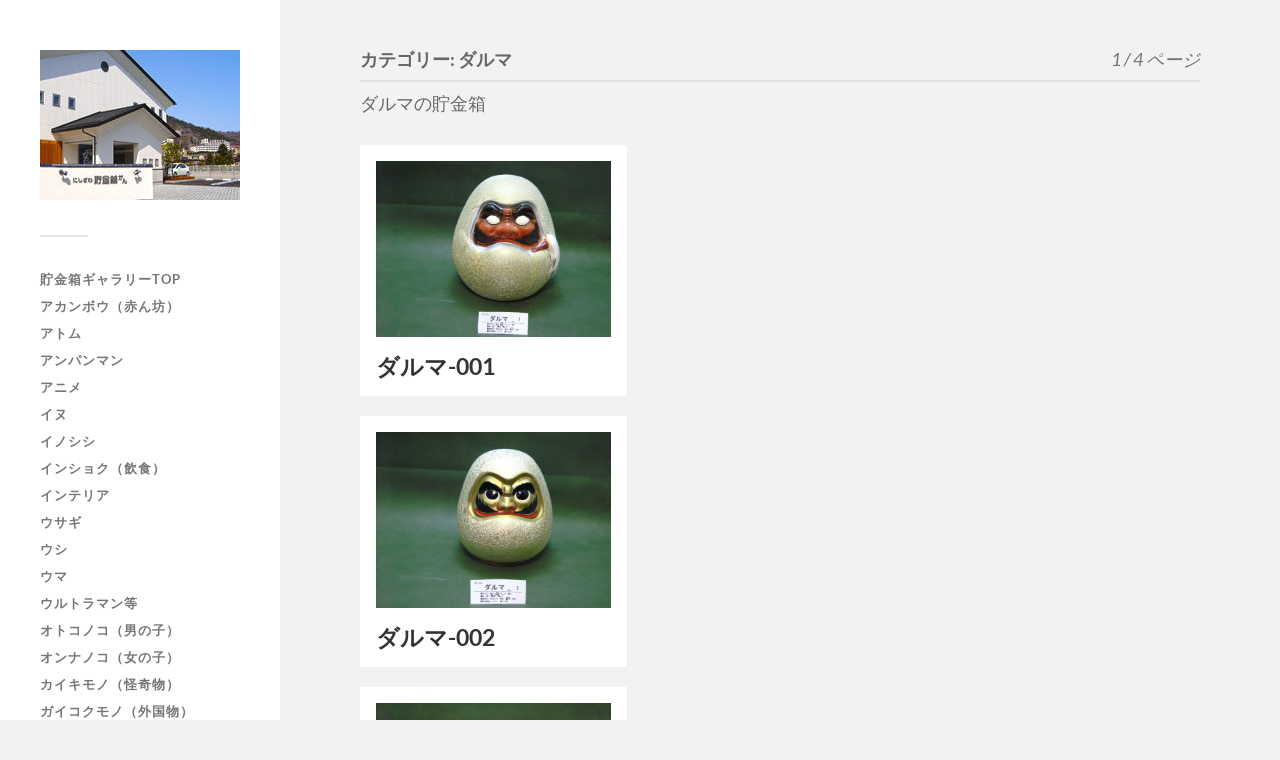

--- FILE ---
content_type: text/html; charset=UTF-8
request_url: https://kimamajin.com/chokinbako/category/%E3%83%80%E3%83%AB%E3%83%9E/
body_size: 10482
content:
<!DOCTYPE html>

<html class="no-js" lang="ja">

	<head profile="http://gmpg.org/xfn/11">
		
		<meta http-equiv="Content-Type" content="text/html; charset=UTF-8" />
		<meta name="viewport" content="width=device-width, initial-scale=1.0, maximum-scale=1.0, user-scalable=no" >
		 
		<title>ダルマ &#8211; 貯金箱ギャラリー</title>
<meta name='robots' content='max-image-preview:large' />
	<style>img:is([sizes="auto" i], [sizes^="auto," i]) { contain-intrinsic-size: 3000px 1500px }</style>
	<script>document.documentElement.className = document.documentElement.className.replace("no-js","js");</script>
<link rel="alternate" type="application/rss+xml" title="貯金箱ギャラリー &raquo; フィード" href="https://kimamajin.com/chokinbako/feed/" />
<link rel="alternate" type="application/rss+xml" title="貯金箱ギャラリー &raquo; コメントフィード" href="https://kimamajin.com/chokinbako/comments/feed/" />
<link rel="alternate" type="application/rss+xml" title="貯金箱ギャラリー &raquo; ダルマ カテゴリーのフィード" href="https://kimamajin.com/chokinbako/category/%e3%83%80%e3%83%ab%e3%83%9e/feed/" />
<script type="text/javascript">
/* <![CDATA[ */
window._wpemojiSettings = {"baseUrl":"https:\/\/s.w.org\/images\/core\/emoji\/16.0.1\/72x72\/","ext":".png","svgUrl":"https:\/\/s.w.org\/images\/core\/emoji\/16.0.1\/svg\/","svgExt":".svg","source":{"concatemoji":"https:\/\/kimamajin.com\/chokinbako\/wp-includes\/js\/wp-emoji-release.min.js?ver=6.8.3"}};
/*! This file is auto-generated */
!function(s,n){var o,i,e;function c(e){try{var t={supportTests:e,timestamp:(new Date).valueOf()};sessionStorage.setItem(o,JSON.stringify(t))}catch(e){}}function p(e,t,n){e.clearRect(0,0,e.canvas.width,e.canvas.height),e.fillText(t,0,0);var t=new Uint32Array(e.getImageData(0,0,e.canvas.width,e.canvas.height).data),a=(e.clearRect(0,0,e.canvas.width,e.canvas.height),e.fillText(n,0,0),new Uint32Array(e.getImageData(0,0,e.canvas.width,e.canvas.height).data));return t.every(function(e,t){return e===a[t]})}function u(e,t){e.clearRect(0,0,e.canvas.width,e.canvas.height),e.fillText(t,0,0);for(var n=e.getImageData(16,16,1,1),a=0;a<n.data.length;a++)if(0!==n.data[a])return!1;return!0}function f(e,t,n,a){switch(t){case"flag":return n(e,"\ud83c\udff3\ufe0f\u200d\u26a7\ufe0f","\ud83c\udff3\ufe0f\u200b\u26a7\ufe0f")?!1:!n(e,"\ud83c\udde8\ud83c\uddf6","\ud83c\udde8\u200b\ud83c\uddf6")&&!n(e,"\ud83c\udff4\udb40\udc67\udb40\udc62\udb40\udc65\udb40\udc6e\udb40\udc67\udb40\udc7f","\ud83c\udff4\u200b\udb40\udc67\u200b\udb40\udc62\u200b\udb40\udc65\u200b\udb40\udc6e\u200b\udb40\udc67\u200b\udb40\udc7f");case"emoji":return!a(e,"\ud83e\udedf")}return!1}function g(e,t,n,a){var r="undefined"!=typeof WorkerGlobalScope&&self instanceof WorkerGlobalScope?new OffscreenCanvas(300,150):s.createElement("canvas"),o=r.getContext("2d",{willReadFrequently:!0}),i=(o.textBaseline="top",o.font="600 32px Arial",{});return e.forEach(function(e){i[e]=t(o,e,n,a)}),i}function t(e){var t=s.createElement("script");t.src=e,t.defer=!0,s.head.appendChild(t)}"undefined"!=typeof Promise&&(o="wpEmojiSettingsSupports",i=["flag","emoji"],n.supports={everything:!0,everythingExceptFlag:!0},e=new Promise(function(e){s.addEventListener("DOMContentLoaded",e,{once:!0})}),new Promise(function(t){var n=function(){try{var e=JSON.parse(sessionStorage.getItem(o));if("object"==typeof e&&"number"==typeof e.timestamp&&(new Date).valueOf()<e.timestamp+604800&&"object"==typeof e.supportTests)return e.supportTests}catch(e){}return null}();if(!n){if("undefined"!=typeof Worker&&"undefined"!=typeof OffscreenCanvas&&"undefined"!=typeof URL&&URL.createObjectURL&&"undefined"!=typeof Blob)try{var e="postMessage("+g.toString()+"("+[JSON.stringify(i),f.toString(),p.toString(),u.toString()].join(",")+"));",a=new Blob([e],{type:"text/javascript"}),r=new Worker(URL.createObjectURL(a),{name:"wpTestEmojiSupports"});return void(r.onmessage=function(e){c(n=e.data),r.terminate(),t(n)})}catch(e){}c(n=g(i,f,p,u))}t(n)}).then(function(e){for(var t in e)n.supports[t]=e[t],n.supports.everything=n.supports.everything&&n.supports[t],"flag"!==t&&(n.supports.everythingExceptFlag=n.supports.everythingExceptFlag&&n.supports[t]);n.supports.everythingExceptFlag=n.supports.everythingExceptFlag&&!n.supports.flag,n.DOMReady=!1,n.readyCallback=function(){n.DOMReady=!0}}).then(function(){return e}).then(function(){var e;n.supports.everything||(n.readyCallback(),(e=n.source||{}).concatemoji?t(e.concatemoji):e.wpemoji&&e.twemoji&&(t(e.twemoji),t(e.wpemoji)))}))}((window,document),window._wpemojiSettings);
/* ]]> */
</script>
<style id='wp-emoji-styles-inline-css' type='text/css'>

	img.wp-smiley, img.emoji {
		display: inline !important;
		border: none !important;
		box-shadow: none !important;
		height: 1em !important;
		width: 1em !important;
		margin: 0 0.07em !important;
		vertical-align: -0.1em !important;
		background: none !important;
		padding: 0 !important;
	}
</style>
<link rel='stylesheet' id='wp-block-library-css' href='https://kimamajin.com/chokinbako/wp-includes/css/dist/block-library/style.min.css?ver=6.8.3' type='text/css' media='all' />
<style id='classic-theme-styles-inline-css' type='text/css'>
/*! This file is auto-generated */
.wp-block-button__link{color:#fff;background-color:#32373c;border-radius:9999px;box-shadow:none;text-decoration:none;padding:calc(.667em + 2px) calc(1.333em + 2px);font-size:1.125em}.wp-block-file__button{background:#32373c;color:#fff;text-decoration:none}
</style>
<style id='global-styles-inline-css' type='text/css'>
:root{--wp--preset--aspect-ratio--square: 1;--wp--preset--aspect-ratio--4-3: 4/3;--wp--preset--aspect-ratio--3-4: 3/4;--wp--preset--aspect-ratio--3-2: 3/2;--wp--preset--aspect-ratio--2-3: 2/3;--wp--preset--aspect-ratio--16-9: 16/9;--wp--preset--aspect-ratio--9-16: 9/16;--wp--preset--color--black: #333;--wp--preset--color--cyan-bluish-gray: #abb8c3;--wp--preset--color--white: #fff;--wp--preset--color--pale-pink: #f78da7;--wp--preset--color--vivid-red: #cf2e2e;--wp--preset--color--luminous-vivid-orange: #ff6900;--wp--preset--color--luminous-vivid-amber: #fcb900;--wp--preset--color--light-green-cyan: #7bdcb5;--wp--preset--color--vivid-green-cyan: #00d084;--wp--preset--color--pale-cyan-blue: #8ed1fc;--wp--preset--color--vivid-cyan-blue: #0693e3;--wp--preset--color--vivid-purple: #9b51e0;--wp--preset--color--accent: #019EBD;--wp--preset--color--dark-gray: #444;--wp--preset--color--medium-gray: #666;--wp--preset--color--light-gray: #767676;--wp--preset--gradient--vivid-cyan-blue-to-vivid-purple: linear-gradient(135deg,rgba(6,147,227,1) 0%,rgb(155,81,224) 100%);--wp--preset--gradient--light-green-cyan-to-vivid-green-cyan: linear-gradient(135deg,rgb(122,220,180) 0%,rgb(0,208,130) 100%);--wp--preset--gradient--luminous-vivid-amber-to-luminous-vivid-orange: linear-gradient(135deg,rgba(252,185,0,1) 0%,rgba(255,105,0,1) 100%);--wp--preset--gradient--luminous-vivid-orange-to-vivid-red: linear-gradient(135deg,rgba(255,105,0,1) 0%,rgb(207,46,46) 100%);--wp--preset--gradient--very-light-gray-to-cyan-bluish-gray: linear-gradient(135deg,rgb(238,238,238) 0%,rgb(169,184,195) 100%);--wp--preset--gradient--cool-to-warm-spectrum: linear-gradient(135deg,rgb(74,234,220) 0%,rgb(151,120,209) 20%,rgb(207,42,186) 40%,rgb(238,44,130) 60%,rgb(251,105,98) 80%,rgb(254,248,76) 100%);--wp--preset--gradient--blush-light-purple: linear-gradient(135deg,rgb(255,206,236) 0%,rgb(152,150,240) 100%);--wp--preset--gradient--blush-bordeaux: linear-gradient(135deg,rgb(254,205,165) 0%,rgb(254,45,45) 50%,rgb(107,0,62) 100%);--wp--preset--gradient--luminous-dusk: linear-gradient(135deg,rgb(255,203,112) 0%,rgb(199,81,192) 50%,rgb(65,88,208) 100%);--wp--preset--gradient--pale-ocean: linear-gradient(135deg,rgb(255,245,203) 0%,rgb(182,227,212) 50%,rgb(51,167,181) 100%);--wp--preset--gradient--electric-grass: linear-gradient(135deg,rgb(202,248,128) 0%,rgb(113,206,126) 100%);--wp--preset--gradient--midnight: linear-gradient(135deg,rgb(2,3,129) 0%,rgb(40,116,252) 100%);--wp--preset--font-size--small: 16px;--wp--preset--font-size--medium: 20px;--wp--preset--font-size--large: 24px;--wp--preset--font-size--x-large: 42px;--wp--preset--font-size--normal: 18px;--wp--preset--font-size--larger: 27px;--wp--preset--spacing--20: 0.44rem;--wp--preset--spacing--30: 0.67rem;--wp--preset--spacing--40: 1rem;--wp--preset--spacing--50: 1.5rem;--wp--preset--spacing--60: 2.25rem;--wp--preset--spacing--70: 3.38rem;--wp--preset--spacing--80: 5.06rem;--wp--preset--shadow--natural: 6px 6px 9px rgba(0, 0, 0, 0.2);--wp--preset--shadow--deep: 12px 12px 50px rgba(0, 0, 0, 0.4);--wp--preset--shadow--sharp: 6px 6px 0px rgba(0, 0, 0, 0.2);--wp--preset--shadow--outlined: 6px 6px 0px -3px rgba(255, 255, 255, 1), 6px 6px rgba(0, 0, 0, 1);--wp--preset--shadow--crisp: 6px 6px 0px rgba(0, 0, 0, 1);}:where(.is-layout-flex){gap: 0.5em;}:where(.is-layout-grid){gap: 0.5em;}body .is-layout-flex{display: flex;}.is-layout-flex{flex-wrap: wrap;align-items: center;}.is-layout-flex > :is(*, div){margin: 0;}body .is-layout-grid{display: grid;}.is-layout-grid > :is(*, div){margin: 0;}:where(.wp-block-columns.is-layout-flex){gap: 2em;}:where(.wp-block-columns.is-layout-grid){gap: 2em;}:where(.wp-block-post-template.is-layout-flex){gap: 1.25em;}:where(.wp-block-post-template.is-layout-grid){gap: 1.25em;}.has-black-color{color: var(--wp--preset--color--black) !important;}.has-cyan-bluish-gray-color{color: var(--wp--preset--color--cyan-bluish-gray) !important;}.has-white-color{color: var(--wp--preset--color--white) !important;}.has-pale-pink-color{color: var(--wp--preset--color--pale-pink) !important;}.has-vivid-red-color{color: var(--wp--preset--color--vivid-red) !important;}.has-luminous-vivid-orange-color{color: var(--wp--preset--color--luminous-vivid-orange) !important;}.has-luminous-vivid-amber-color{color: var(--wp--preset--color--luminous-vivid-amber) !important;}.has-light-green-cyan-color{color: var(--wp--preset--color--light-green-cyan) !important;}.has-vivid-green-cyan-color{color: var(--wp--preset--color--vivid-green-cyan) !important;}.has-pale-cyan-blue-color{color: var(--wp--preset--color--pale-cyan-blue) !important;}.has-vivid-cyan-blue-color{color: var(--wp--preset--color--vivid-cyan-blue) !important;}.has-vivid-purple-color{color: var(--wp--preset--color--vivid-purple) !important;}.has-black-background-color{background-color: var(--wp--preset--color--black) !important;}.has-cyan-bluish-gray-background-color{background-color: var(--wp--preset--color--cyan-bluish-gray) !important;}.has-white-background-color{background-color: var(--wp--preset--color--white) !important;}.has-pale-pink-background-color{background-color: var(--wp--preset--color--pale-pink) !important;}.has-vivid-red-background-color{background-color: var(--wp--preset--color--vivid-red) !important;}.has-luminous-vivid-orange-background-color{background-color: var(--wp--preset--color--luminous-vivid-orange) !important;}.has-luminous-vivid-amber-background-color{background-color: var(--wp--preset--color--luminous-vivid-amber) !important;}.has-light-green-cyan-background-color{background-color: var(--wp--preset--color--light-green-cyan) !important;}.has-vivid-green-cyan-background-color{background-color: var(--wp--preset--color--vivid-green-cyan) !important;}.has-pale-cyan-blue-background-color{background-color: var(--wp--preset--color--pale-cyan-blue) !important;}.has-vivid-cyan-blue-background-color{background-color: var(--wp--preset--color--vivid-cyan-blue) !important;}.has-vivid-purple-background-color{background-color: var(--wp--preset--color--vivid-purple) !important;}.has-black-border-color{border-color: var(--wp--preset--color--black) !important;}.has-cyan-bluish-gray-border-color{border-color: var(--wp--preset--color--cyan-bluish-gray) !important;}.has-white-border-color{border-color: var(--wp--preset--color--white) !important;}.has-pale-pink-border-color{border-color: var(--wp--preset--color--pale-pink) !important;}.has-vivid-red-border-color{border-color: var(--wp--preset--color--vivid-red) !important;}.has-luminous-vivid-orange-border-color{border-color: var(--wp--preset--color--luminous-vivid-orange) !important;}.has-luminous-vivid-amber-border-color{border-color: var(--wp--preset--color--luminous-vivid-amber) !important;}.has-light-green-cyan-border-color{border-color: var(--wp--preset--color--light-green-cyan) !important;}.has-vivid-green-cyan-border-color{border-color: var(--wp--preset--color--vivid-green-cyan) !important;}.has-pale-cyan-blue-border-color{border-color: var(--wp--preset--color--pale-cyan-blue) !important;}.has-vivid-cyan-blue-border-color{border-color: var(--wp--preset--color--vivid-cyan-blue) !important;}.has-vivid-purple-border-color{border-color: var(--wp--preset--color--vivid-purple) !important;}.has-vivid-cyan-blue-to-vivid-purple-gradient-background{background: var(--wp--preset--gradient--vivid-cyan-blue-to-vivid-purple) !important;}.has-light-green-cyan-to-vivid-green-cyan-gradient-background{background: var(--wp--preset--gradient--light-green-cyan-to-vivid-green-cyan) !important;}.has-luminous-vivid-amber-to-luminous-vivid-orange-gradient-background{background: var(--wp--preset--gradient--luminous-vivid-amber-to-luminous-vivid-orange) !important;}.has-luminous-vivid-orange-to-vivid-red-gradient-background{background: var(--wp--preset--gradient--luminous-vivid-orange-to-vivid-red) !important;}.has-very-light-gray-to-cyan-bluish-gray-gradient-background{background: var(--wp--preset--gradient--very-light-gray-to-cyan-bluish-gray) !important;}.has-cool-to-warm-spectrum-gradient-background{background: var(--wp--preset--gradient--cool-to-warm-spectrum) !important;}.has-blush-light-purple-gradient-background{background: var(--wp--preset--gradient--blush-light-purple) !important;}.has-blush-bordeaux-gradient-background{background: var(--wp--preset--gradient--blush-bordeaux) !important;}.has-luminous-dusk-gradient-background{background: var(--wp--preset--gradient--luminous-dusk) !important;}.has-pale-ocean-gradient-background{background: var(--wp--preset--gradient--pale-ocean) !important;}.has-electric-grass-gradient-background{background: var(--wp--preset--gradient--electric-grass) !important;}.has-midnight-gradient-background{background: var(--wp--preset--gradient--midnight) !important;}.has-small-font-size{font-size: var(--wp--preset--font-size--small) !important;}.has-medium-font-size{font-size: var(--wp--preset--font-size--medium) !important;}.has-large-font-size{font-size: var(--wp--preset--font-size--large) !important;}.has-x-large-font-size{font-size: var(--wp--preset--font-size--x-large) !important;}
:where(.wp-block-post-template.is-layout-flex){gap: 1.25em;}:where(.wp-block-post-template.is-layout-grid){gap: 1.25em;}
:where(.wp-block-columns.is-layout-flex){gap: 2em;}:where(.wp-block-columns.is-layout-grid){gap: 2em;}
:root :where(.wp-block-pullquote){font-size: 1.5em;line-height: 1.6;}
</style>
<link rel='stylesheet' id='fukasawa_googleFonts-css' href='https://kimamajin.com/chokinbako/wp-content/themes/fukasawa/assets/css/fonts.css?ver=6.8.3' type='text/css' media='all' />
<link rel='stylesheet' id='fukasawa_genericons-css' href='https://kimamajin.com/chokinbako/wp-content/themes/fukasawa/assets/fonts/genericons/genericons.css?ver=6.8.3' type='text/css' media='all' />
<link rel='stylesheet' id='fukasawa_style-css' href='https://kimamajin.com/chokinbako/wp-content/themes/fukasawa/style.css' type='text/css' media='all' />
<script type="text/javascript" src="https://kimamajin.com/chokinbako/wp-includes/js/jquery/jquery.min.js?ver=3.7.1" id="jquery-core-js"></script>
<script type="text/javascript" src="https://kimamajin.com/chokinbako/wp-includes/js/jquery/jquery-migrate.min.js?ver=3.4.1" id="jquery-migrate-js"></script>
<script type="text/javascript" src="https://kimamajin.com/chokinbako/wp-content/themes/fukasawa/assets/js/flexslider.js?ver=1" id="fukasawa_flexslider-js"></script>
<link rel="https://api.w.org/" href="https://kimamajin.com/chokinbako/wp-json/" /><link rel="alternate" title="JSON" type="application/json" href="https://kimamajin.com/chokinbako/wp-json/wp/v2/categories/63" /><link rel="EditURI" type="application/rsd+xml" title="RSD" href="https://kimamajin.com/chokinbako/xmlrpc.php?rsd" />
<meta name="generator" content="WordPress 6.8.3" />
<!-- Customizer CSS --><style type="text/css"></style><!--/Customizer CSS-->		<style type="text/css" id="wp-custom-css">
			.post-inner{
	padding:20px 0 0 0;
	max-width:1280px;
	width:90%;
}

ul.toppage-menu{
	list-style:none;
	padding:0;
	margin:0 0 20px 0;
}

ul.toppage-menu li{
	float:left;
	width:31.2%;
	padding:5px;
	margin:0.5%;
	background-color:#eee;
	font-size:90%;
}
.clear-f{
	clear:both;
}

/*ページナンバー表示*/
.nav-links{
}
ul.page-numbers {
	list-style:none;
	justify-content: center;
	margin:1em 0.4em;
}
ul.page-numbers li{
	text-align:center;
	display:block;
	float:left;
	margin:5px;
	min-width:3em;
	height:3em;
	background:#fff;
}
ul.page-numbers li .page-numbers{
	display:block;
	padding:1em 0 0 0;
		width:100%;
	height:100%;
}

/*前の貯金箱/次の貯金箱*/
.post-nav-prev p span{
	font-weight:normal;
}
.post-nav-next p span{
	font-weight:normal;
}

.image_box{
 	width: 100%;
 	height:0;
 	padding-bottom: 75%;
	overflow:hidden;
	}


/* added on 2025.07.17 */

@media (width >= 768px) {
  #posts {
    display: flex;
    flex-direction: row;
    flex-flow: wrap;
    align-items: stretch;
    gap: 0;
  }
  #posts .post-container {
    flex: 0 0 33.333%;
  }
  #posts .post {
    height: 100%;
  }
}
@media (600 < width < 768px) {
  #posts .post-container {
    flex: 0 0 50%;
  }
}



		</style>
			
	</head>
	
	<body class="archive category category-63 wp-custom-logo wp-theme-fukasawa wp-is-not-mobile">

		
		<a class="skip-link button" href="#site-content">本文にジャンプ</a>
	
		<div class="mobile-navigation">
	
			<ul class="mobile-menu">
						
				<li id="menu-item-377" class="menu-item menu-item-type-post_type menu-item-object-page menu-item-home menu-item-377"><a href="https://kimamajin.com/chokinbako/">貯金箱ギャラリーTOP</a></li>
<li id="menu-item-280" class="menu-item menu-item-type-taxonomy menu-item-object-category menu-item-280"><a href="https://kimamajin.com/chokinbako/category/%e3%82%a2%e3%82%ab%e3%83%b3%e3%83%9c%e3%82%a6/">アカンボウ（赤ん坊）</a></li>
<li id="menu-item-278" class="menu-item menu-item-type-taxonomy menu-item-object-category menu-item-278"><a href="https://kimamajin.com/chokinbako/category/%e3%82%a2%e3%83%88%e3%83%a0/">アトム</a></li>
<li id="menu-item-279" class="menu-item menu-item-type-taxonomy menu-item-object-category menu-item-279"><a href="https://kimamajin.com/chokinbako/category/%e3%82%a2%e3%83%b3%e3%83%91%e3%83%b3%e3%83%9e%e3%83%b3/">アンパンマン</a></li>
<li id="menu-item-281" class="menu-item menu-item-type-taxonomy menu-item-object-category menu-item-281"><a href="https://kimamajin.com/chokinbako/category/%e3%82%a2%e3%83%8b%e3%83%a1/">アニメ</a></li>
<li id="menu-item-282" class="menu-item menu-item-type-taxonomy menu-item-object-category menu-item-282"><a href="https://kimamajin.com/chokinbako/category/%e3%82%a4%e3%83%8c/">イヌ</a></li>
<li id="menu-item-283" class="menu-item menu-item-type-taxonomy menu-item-object-category menu-item-283"><a href="https://kimamajin.com/chokinbako/category/%e3%82%a4%e3%83%8e%e3%82%b7%e3%82%b7/">イノシシ</a></li>
<li id="menu-item-284" class="menu-item menu-item-type-taxonomy menu-item-object-category menu-item-284"><a href="https://kimamajin.com/chokinbako/category/%e3%82%a4%e3%83%b3%e3%82%b7%e3%83%a7%e3%82%af%ef%bc%88%e9%a3%b2%e9%a3%9f%ef%bc%89/">インショク（飲食）</a></li>
<li id="menu-item-285" class="menu-item menu-item-type-taxonomy menu-item-object-category menu-item-285"><a href="https://kimamajin.com/chokinbako/category/%e3%82%a4%e3%83%b3%e3%83%86%e3%83%aa%e3%82%a2/">インテリア</a></li>
<li id="menu-item-286" class="menu-item menu-item-type-taxonomy menu-item-object-category menu-item-286"><a href="https://kimamajin.com/chokinbako/category/%e3%82%a6%e3%82%b5%e3%82%ae/">ウサギ</a></li>
<li id="menu-item-287" class="menu-item menu-item-type-taxonomy menu-item-object-category menu-item-287"><a href="https://kimamajin.com/chokinbako/category/%e3%82%a6%e3%82%b7/">ウシ</a></li>
<li id="menu-item-288" class="menu-item menu-item-type-taxonomy menu-item-object-category menu-item-288"><a href="https://kimamajin.com/chokinbako/category/%e3%82%a6%e3%83%9e/">ウマ</a></li>
<li id="menu-item-289" class="menu-item menu-item-type-taxonomy menu-item-object-category menu-item-289"><a href="https://kimamajin.com/chokinbako/category/%e3%82%a6%e3%83%ab%e3%83%88%e3%83%a9%e3%83%9e%e3%83%b3%e7%ad%89/">ウルトラマン等</a></li>
<li id="menu-item-290" class="menu-item menu-item-type-taxonomy menu-item-object-category menu-item-290"><a href="https://kimamajin.com/chokinbako/category/%e3%82%aa%e3%83%88%e3%82%b3%e3%83%8e%e3%82%b3%ef%bc%88%e7%94%b7%e3%81%ae%e5%ad%90%ef%bc%89/">オトコノコ（男の子）</a></li>
<li id="menu-item-291" class="menu-item menu-item-type-taxonomy menu-item-object-category menu-item-291"><a href="https://kimamajin.com/chokinbako/category/%e3%82%aa%e3%83%b3%e3%83%8a%e3%83%8e%e3%82%b3%ef%bc%88%e5%a5%b3%e3%81%ae%e5%ad%90%ef%bc%89/">オンナノコ（女の子）</a></li>
<li id="menu-item-292" class="menu-item menu-item-type-taxonomy menu-item-object-category menu-item-292"><a href="https://kimamajin.com/chokinbako/category/%e3%82%ab%e3%82%a4%e3%82%ad%e3%83%a2%e3%83%8e%ef%bc%88%e6%80%aa%e5%a5%87%e7%89%a9%ef%bc%89/">カイキモノ（怪奇物）</a></li>
<li id="menu-item-293" class="menu-item menu-item-type-taxonomy menu-item-object-category menu-item-293"><a href="https://kimamajin.com/chokinbako/category/%e3%82%ac%e3%82%a4%e3%82%b3%e3%82%af%e3%83%a2%e3%83%8e%ef%bc%88%e5%a4%96%e5%9b%bd%e7%89%a9%ef%bc%89/">ガイコクモノ（外国物）</a></li>
<li id="menu-item-294" class="menu-item menu-item-type-taxonomy menu-item-object-category menu-item-294"><a href="https://kimamajin.com/chokinbako/category/%e3%82%ab%e3%82%a4%e3%82%b8%e3%83%a5%e3%82%a6/">カイジュウ（怪獣）</a></li>
<li id="menu-item-295" class="menu-item menu-item-type-taxonomy menu-item-object-category menu-item-295"><a href="https://kimamajin.com/chokinbako/category/%e3%82%ab%e3%82%a8%e3%83%ab/">カエル</a></li>
<li id="menu-item-296" class="menu-item menu-item-type-taxonomy menu-item-object-category menu-item-296"><a href="https://kimamajin.com/chokinbako/category/%e3%82%ab%e3%83%90%e3%83%bb%e3%82%be%e3%82%a6/">カバ・ゾウ</a></li>
<li id="menu-item-297" class="menu-item menu-item-type-taxonomy menu-item-object-category menu-item-297"><a href="https://kimamajin.com/chokinbako/category/%e3%82%ab%e3%83%a9%e3%82%af%e3%83%aa/">カラクリ</a></li>
<li id="menu-item-298" class="menu-item menu-item-type-taxonomy menu-item-object-category menu-item-298"><a href="https://kimamajin.com/chokinbako/category/%e3%82%ab%e3%83%b3%e3%82%b3%e3%82%a6%e3%83%81%ef%bc%88%e8%a6%b3%e5%85%89%e5%9c%b0%ef%bc%89/">カンコウチ（観光地）</a></li>
<li id="menu-item-299" class="menu-item menu-item-type-taxonomy menu-item-object-category menu-item-299"><a href="https://kimamajin.com/chokinbako/category/%e3%82%ab%e3%83%b3%e3%83%90%e3%83%b3%e3%82%af%ef%bc%88%e7%bc%b6%e3%83%90%e3%83%b3%e3%82%af%ef%bc%89/">カンバンク（缶バンク）</a></li>
<li id="menu-item-300" class="menu-item menu-item-type-taxonomy menu-item-object-category menu-item-300"><a href="https://kimamajin.com/chokinbako/category/%e3%82%ad%e3%82%ae%e3%83%a7%e3%82%a6%ef%bc%88%e4%bc%81%e6%a5%ad%ef%bc%89/">キギョウ（企業）</a></li>
<li id="menu-item-301" class="menu-item menu-item-type-taxonomy menu-item-object-category menu-item-301"><a href="https://kimamajin.com/chokinbako/category/%e3%82%ad%e3%83%84%e3%83%8d/">キツネ</a></li>
<li id="menu-item-302" class="menu-item menu-item-type-taxonomy menu-item-object-category menu-item-302"><a href="https://kimamajin.com/chokinbako/category/%e3%82%ad%e3%83%a3%e3%83%a9%e3%82%af%e3%82%bf%e3%83%bc/">キャラクター</a></li>
<li id="menu-item-303" class="menu-item menu-item-type-taxonomy menu-item-object-category menu-item-303"><a href="https://kimamajin.com/chokinbako/category/%e3%82%ad%e3%83%a5%e3%83%bc%e3%83%94%e3%83%bc/">キューピー</a></li>
<li id="menu-item-304" class="menu-item menu-item-type-taxonomy menu-item-object-category menu-item-304"><a href="https://kimamajin.com/chokinbako/category/%e3%82%ad%e3%83%a7%e3%83%ad%e3%83%81%e3%83%a3%e3%83%b3/">キョロチャン</a></li>
<li id="menu-item-305" class="menu-item menu-item-type-taxonomy menu-item-object-category menu-item-305"><a href="https://kimamajin.com/chokinbako/category/%e3%82%ad%e3%83%aa%e3%83%b3/">キリン</a></li>
<li id="menu-item-306" class="menu-item menu-item-type-taxonomy menu-item-object-category menu-item-306"><a href="https://kimamajin.com/chokinbako/category/%e3%82%af%e3%83%9e/">クマ</a></li>
<li id="menu-item-307" class="menu-item menu-item-type-taxonomy menu-item-object-category menu-item-307"><a href="https://kimamajin.com/chokinbako/category/%e3%82%af%e3%83%aa%e3%82%b9%e3%83%9e%e3%82%b9/">クリスマス</a></li>
<li id="menu-item-308" class="menu-item menu-item-type-taxonomy menu-item-object-category menu-item-308"><a href="https://kimamajin.com/chokinbako/category/%e3%82%b3%e3%82%a2%e3%83%a9/">コアラ</a></li>
<li id="menu-item-309" class="menu-item menu-item-type-taxonomy menu-item-object-category menu-item-309"><a href="https://kimamajin.com/chokinbako/category/%e3%82%b4%e3%82%af%e3%82%b7%e3%83%a7%e3%82%a6%e3%83%a2%e3%83%8e%ef%bc%88%e6%a5%b5%e5%b0%8f%e7%89%a9%ef%bc%89/">ゴクショウモノ（極小物）</a></li>
<li id="menu-item-310" class="menu-item menu-item-type-taxonomy menu-item-object-category menu-item-310"><a href="https://kimamajin.com/chokinbako/category/%e3%82%b3%e3%83%93%e3%83%88%ef%bc%88%e5%b0%8f%e4%ba%ba%ef%bc%89/">コビト（小人）</a></li>
<li id="menu-item-312" class="menu-item menu-item-type-taxonomy menu-item-object-category menu-item-312"><a href="https://kimamajin.com/chokinbako/category/%e3%82%b3%e3%83%96%e3%83%84%ef%bc%88%e5%8f%a4%e7%89%a9%ef%bc%89/">コブツ（古物）</a></li>
<li id="menu-item-311" class="menu-item menu-item-type-taxonomy menu-item-object-category menu-item-311"><a href="https://kimamajin.com/chokinbako/category/%e3%82%b3%e3%83%b3%e3%83%81%e3%83%a5%e3%82%a6%ef%bc%88%e6%98%86%e8%99%ab%e9%a1%9e%ef%bc%89/">コンチュウ（昆虫類）</a></li>
<li id="menu-item-313" class="menu-item menu-item-type-taxonomy menu-item-object-category menu-item-313"><a href="https://kimamajin.com/chokinbako/category/%e3%82%b5%e3%82%b6%e3%82%a8/">サザエ</a></li>
<li id="menu-item-314" class="menu-item menu-item-type-taxonomy menu-item-object-category menu-item-314"><a href="https://kimamajin.com/chokinbako/category/%e3%82%b5%e3%83%88%e3%83%81%e3%83%a3%e3%83%b3/">サトチャン</a></li>
<li id="menu-item-315" class="menu-item menu-item-type-taxonomy menu-item-object-category menu-item-315"><a href="https://kimamajin.com/chokinbako/category/%e3%82%b5%e3%83%ab/">サル</a></li>
<li id="menu-item-316" class="menu-item menu-item-type-taxonomy menu-item-object-category menu-item-316"><a href="https://kimamajin.com/chokinbako/category/%e3%82%b7%e3%82%ab/">シカ</a></li>
<li id="menu-item-317" class="menu-item menu-item-type-taxonomy menu-item-object-category menu-item-317"><a href="https://kimamajin.com/chokinbako/category/%e3%82%b8%e3%82%be%e3%82%a6%ef%bc%88%e5%9c%b0%e8%94%b5%ef%bc%89/">ジゾウ（地蔵）</a></li>
<li id="menu-item-318" class="menu-item menu-item-type-taxonomy menu-item-object-category menu-item-318"><a href="https://kimamajin.com/chokinbako/category/%e3%82%b7%e3%83%81%e3%83%95%e3%82%af%e3%82%b8%e3%83%b3%ef%bc%88%e4%b8%83%e7%a6%8f%e7%a5%9e%ef%bc%89/">シチフクジン（七福神）</a></li>
<li id="menu-item-319" class="menu-item menu-item-type-taxonomy menu-item-object-category menu-item-319"><a href="https://kimamajin.com/chokinbako/category/%e3%82%b7%e3%83%a7%e3%82%a6%e3%82%b1%e3%83%b3%e3%82%bb%e3%82%a4%e3%83%9b%ef%bc%88%e8%a8%bc%e5%88%b8%e7%94%9f%e4%bf%9d%ef%bc%89/">ショウケンセイホ（証券生保）</a></li>
<li id="menu-item-320" class="menu-item menu-item-type-taxonomy menu-item-object-category menu-item-320"><a href="https://kimamajin.com/chokinbako/category/%e3%82%b7%e3%83%b3%e3%82%ad%e3%83%b3%ef%bc%88%e4%bf%a1%e9%87%91%ef%bc%89/">シンキン（信金）</a></li>
<li id="menu-item-321" class="menu-item menu-item-type-taxonomy menu-item-object-category menu-item-321"><a href="https://kimamajin.com/chokinbako/category/%e3%82%b7%e3%83%b3%e3%82%af%e3%83%9f%ef%bc%88%e4%bf%a1%e7%b5%84%ef%bc%89%e7%ad%89/">シンクミ（信組）等</a></li>
<li id="menu-item-322" class="menu-item menu-item-type-taxonomy menu-item-object-category menu-item-322"><a href="https://kimamajin.com/chokinbako/category/%e3%82%b8%e3%83%b3%e3%83%96%e3%83%84%ef%bc%88%e4%ba%ba%e7%89%a9%ef%bc%89/">ジンブツ（人物）</a></li>
<li id="menu-item-323" class="menu-item menu-item-type-taxonomy menu-item-object-category menu-item-323"><a href="https://kimamajin.com/chokinbako/category/%e3%82%b9%e3%82%a4%e3%82%bb%e3%82%a4%e3%83%96%e3%83%84%ef%bc%88%e6%b0%b4%e7%94%9f%e7%89%a9%ef%bc%89/">スイセイブツ（水生物）</a></li>
<li id="menu-item-324" class="menu-item menu-item-type-taxonomy menu-item-object-category menu-item-324"><a href="https://kimamajin.com/chokinbako/category/%e3%82%b9%e3%83%8c%e3%83%bc%e3%83%94%e3%83%bc/">スヌーピー</a></li>
<li id="menu-item-325" class="menu-item menu-item-type-taxonomy menu-item-object-category menu-item-325"><a href="https://kimamajin.com/chokinbako/category/%e3%82%b9%e3%83%9d%e3%83%bc%e3%83%84/">スポーツ</a></li>
<li id="menu-item-326" class="menu-item menu-item-type-taxonomy menu-item-object-category menu-item-326"><a href="https://kimamajin.com/chokinbako/category/%e3%82%b9%e3%83%9e%e3%82%a4%e3%83%aa%e3%83%bc/">スマイリー</a></li>
<li id="menu-item-327" class="menu-item menu-item-type-taxonomy menu-item-object-category menu-item-327"><a href="https://kimamajin.com/chokinbako/category/%e3%81%9d%e3%81%ae%e4%bb%96/">その他</a></li>
<li id="menu-item-328" class="menu-item menu-item-type-taxonomy menu-item-object-category menu-item-328"><a href="https://kimamajin.com/chokinbako/category/%e3%81%9d%e3%81%ae%e4%bb%96%e3%82%ad%e3%83%a3%e3%83%a9%e3%82%af%e3%82%bf%e3%83%bc/">その他キャラクター</a></li>
<li id="menu-item-329" class="menu-item menu-item-type-taxonomy menu-item-object-category menu-item-329"><a href="https://kimamajin.com/chokinbako/category/%e3%82%bd%e3%83%95%e3%83%9c%ef%bc%88%e7%a5%96%e7%88%b6%e6%af%8d%ef%bc%89/">ソフボ（祖父母）</a></li>
<li id="menu-item-330" class="menu-item menu-item-type-taxonomy menu-item-object-category menu-item-330"><a href="https://kimamajin.com/chokinbako/category/%e3%82%bf%e3%83%84%ef%bc%88%e8%be%b0%ef%bc%89/">タツ（辰）</a></li>
<li id="menu-item-331" class="menu-item menu-item-type-taxonomy menu-item-object-category menu-item-331"><a href="https://kimamajin.com/chokinbako/category/%e3%82%bf%e3%83%8c%e3%82%ad/">タヌキ</a></li>
<li id="menu-item-332" class="menu-item menu-item-type-taxonomy menu-item-object-category current-menu-item menu-item-332"><a href="https://kimamajin.com/chokinbako/category/%e3%83%80%e3%83%ab%e3%83%9e/" aria-current="page">ダルマ</a></li>
<li id="menu-item-333" class="menu-item menu-item-type-taxonomy menu-item-object-category menu-item-333"><a href="https://kimamajin.com/chokinbako/category/%e3%83%81%e3%83%9b%e3%82%a6%e3%82%ae%e3%83%b3%ef%bc%88%e5%9c%b0%e6%96%b9%e9%8a%80%ef%bc%89/">チホウギン（地方銀）</a></li>
<li id="menu-item-334" class="menu-item menu-item-type-taxonomy menu-item-object-category menu-item-334"><a href="https://kimamajin.com/chokinbako/category/%e3%83%87%e3%82%a3%e3%82%ba%e3%83%8b%e3%83%bc/">ディズニー</a></li>
<li id="menu-item-335" class="menu-item menu-item-type-taxonomy menu-item-object-category menu-item-335"><a href="https://kimamajin.com/chokinbako/category/%e3%83%87%e3%83%b3%e3%83%af%ef%bc%88%e9%9b%bb%e8%a9%b1%ef%bc%89/">デンワ（電話）</a></li>
<li id="menu-item-336" class="menu-item menu-item-type-taxonomy menu-item-object-category menu-item-336"><a href="https://kimamajin.com/chokinbako/category/%e3%83%88%e3%82%ae%e3%83%b3%ef%bc%88%e9%83%bd%e9%8a%80%ef%bc%89/">トギン（都銀）</a></li>
<li id="menu-item-337" class="menu-item menu-item-type-taxonomy menu-item-object-category menu-item-337"><a href="https://kimamajin.com/chokinbako/category/%e3%83%88%e3%82%b1%e3%82%a4%ef%bc%88%e6%99%82%e8%a8%88%ef%bc%89/">トケイ（時計）</a></li>
<li id="menu-item-338" class="menu-item menu-item-type-taxonomy menu-item-object-category menu-item-338"><a href="https://kimamajin.com/chokinbako/category/%e3%83%89%e3%83%8a%e3%83%ab%e3%83%89%e3%83%80%e3%83%83%e3%82%af/">ドナルドダック</a></li>
<li id="menu-item-339" class="menu-item menu-item-type-taxonomy menu-item-object-category menu-item-339"><a href="https://kimamajin.com/chokinbako/category/%e3%83%88%e3%83%a9%e3%83%bb%e3%82%b7%e3%82%b7/">トラ・シシ</a></li>
<li id="menu-item-340" class="menu-item menu-item-type-taxonomy menu-item-object-category menu-item-340"><a href="https://kimamajin.com/chokinbako/category/%e3%83%89%e3%83%a9%e3%82%a8%e3%83%a2%e3%83%b3/">ドラエモン</a></li>
<li id="menu-item-341" class="menu-item menu-item-type-taxonomy menu-item-object-category menu-item-341"><a href="https://kimamajin.com/chokinbako/category/%e3%83%88%e3%83%aa/">トリ</a></li>
<li id="menu-item-342" class="menu-item menu-item-type-taxonomy menu-item-object-category menu-item-342"><a href="https://kimamajin.com/chokinbako/category/%e3%83%8b%e3%83%81%e3%83%a8%e3%82%a6%e3%83%92%e3%83%b3%ef%bc%88%e6%97%a5%e7%94%a8%e5%93%81%ef%bc%89/">ニチヨウヒン（日用品）</a></li>
<li id="menu-item-343" class="menu-item menu-item-type-taxonomy menu-item-object-category menu-item-343"><a href="https://kimamajin.com/chokinbako/category/%e3%83%8b%e3%83%af%e3%83%88%e3%83%aa/">ニワトリ</a></li>
<li id="menu-item-344" class="menu-item menu-item-type-taxonomy menu-item-object-category menu-item-344"><a href="https://kimamajin.com/chokinbako/category/%e3%83%8d%ef%bc%88%e5%ad%90%ef%bc%89/">ネ（子）</a></li>
<li id="menu-item-345" class="menu-item menu-item-type-taxonomy menu-item-object-category menu-item-345"><a href="https://kimamajin.com/chokinbako/category/%e3%83%8d%e3%82%b3/">ネコ</a></li>
<li id="menu-item-346" class="menu-item menu-item-type-taxonomy menu-item-object-category menu-item-346"><a href="https://kimamajin.com/chokinbako/category/%e3%83%8e%e3%82%a6%e3%82%ad%e3%83%a7%e3%82%a6%ef%bc%88%e8%be%b2%e5%8d%94%ef%bc%89/">ノウキョウ（農協）</a></li>
<li id="menu-item-347" class="menu-item menu-item-type-taxonomy menu-item-object-category menu-item-347"><a href="https://kimamajin.com/chokinbako/category/%e3%83%8e%e3%83%aa%e3%83%a2%e3%83%8e%ef%bc%88%e4%b9%97%e7%89%a9%ef%bc%89/">ノリモノ（乗物）</a></li>
<li id="menu-item-348" class="menu-item menu-item-type-taxonomy menu-item-object-category menu-item-348"><a href="https://kimamajin.com/chokinbako/category/%e3%83%8f%e3%82%a6%e3%82%b9/">ハウス</a></li>
<li id="menu-item-349" class="menu-item menu-item-type-taxonomy menu-item-object-category menu-item-349"><a href="https://kimamajin.com/chokinbako/category/%e3%83%8f%e3%82%ad%e3%83%a2%e3%83%8e%ef%bc%88%e5%b1%a5%e7%89%a9%ef%bc%89/">ハキモノ（履物）</a></li>
<li id="menu-item-350" class="menu-item menu-item-type-taxonomy menu-item-object-category menu-item-350"><a href="https://kimamajin.com/chokinbako/category/%e3%83%8f%e3%82%b3%e3%83%a2%e3%83%8e%ef%bc%88%e7%ae%b1%e7%89%a9%ef%bc%89%e7%ad%89/">ハコモノ（箱物）等</a></li>
<li id="menu-item-351" class="menu-item menu-item-type-taxonomy menu-item-object-category menu-item-351"><a href="https://kimamajin.com/chokinbako/category/%e3%83%8f%e3%83%ad%e3%83%bc%e3%82%ad%e3%83%86%e3%82%a3/">ハローキティ</a></li>
<li id="menu-item-352" class="menu-item menu-item-type-taxonomy menu-item-object-category menu-item-352"><a href="https://kimamajin.com/chokinbako/category/%e3%83%91%e3%83%b3%e3%83%80/">パンダ</a></li>
<li id="menu-item-353" class="menu-item menu-item-type-taxonomy menu-item-object-category menu-item-353"><a href="https://kimamajin.com/chokinbako/category/%e3%83%94%e3%82%a2%e3%83%8e/">ピアノ</a></li>
<li id="menu-item-354" class="menu-item menu-item-type-taxonomy menu-item-object-category menu-item-354"><a href="https://kimamajin.com/chokinbako/category/%e3%83%93%e3%83%bc%e3%83%90%e3%83%bc%e3%83%bb%e3%83%aa%e3%82%b9/">ビーバー・リス</a></li>
<li id="menu-item-355" class="menu-item menu-item-type-taxonomy menu-item-object-category menu-item-355"><a href="https://kimamajin.com/chokinbako/category/%e3%83%94%e3%82%a8%e3%83%ad/">ピエロ</a></li>
<li id="menu-item-356" class="menu-item menu-item-type-taxonomy menu-item-object-category menu-item-356"><a href="https://kimamajin.com/chokinbako/category/%e3%83%94%e3%82%ab%e3%83%81%e3%83%a5%e3%82%a6/">ピカチュウ</a></li>
<li id="menu-item-357" class="menu-item menu-item-type-taxonomy menu-item-object-category menu-item-357"><a href="https://kimamajin.com/chokinbako/category/%e3%83%92%e3%83%84%e3%82%b8/">ヒツジ</a></li>
<li id="menu-item-358" class="menu-item menu-item-type-taxonomy menu-item-object-category menu-item-358"><a href="https://kimamajin.com/chokinbako/category/%e3%83%97%e3%83%bc/">プー</a></li>
<li id="menu-item-359" class="menu-item menu-item-type-taxonomy menu-item-object-category menu-item-359"><a href="https://kimamajin.com/chokinbako/category/%e3%83%95%e3%82%af%e3%82%b9%e3%82%b1/">フクスケ</a></li>
<li id="menu-item-360" class="menu-item menu-item-type-taxonomy menu-item-object-category menu-item-360"><a href="https://kimamajin.com/chokinbako/category/%e3%83%95%e3%82%af%e3%83%ad%e3%82%a6/">フクロウ</a></li>
<li id="menu-item-361" class="menu-item menu-item-type-taxonomy menu-item-object-category menu-item-361"><a href="https://kimamajin.com/chokinbako/category/%e3%83%96%e3%82%bf/">ブタ</a></li>
<li id="menu-item-362" class="menu-item menu-item-type-taxonomy menu-item-object-category menu-item-362"><a href="https://kimamajin.com/chokinbako/category/%e3%83%9a%e3%82%b3%e3%83%9d%e3%82%b3/">ペコポコ</a></li>
<li id="menu-item-363" class="menu-item menu-item-type-taxonomy menu-item-object-category menu-item-363"><a href="https://kimamajin.com/chokinbako/category/%e3%83%9b%e3%83%b3%ef%bc%88%e6%9c%ac%ef%bc%89/">ホン（本）</a></li>
<li id="menu-item-364" class="menu-item menu-item-type-taxonomy menu-item-object-category menu-item-364"><a href="https://kimamajin.com/chokinbako/category/%e3%83%9e%e3%82%a4%e3%83%a1%e3%83%ad%e3%83%87%e3%82%a3%e3%83%bc/">マイメロディー</a></li>
<li id="menu-item-365" class="menu-item menu-item-type-taxonomy menu-item-object-category menu-item-365"><a href="https://kimamajin.com/chokinbako/category/%e3%83%9e%e3%83%b3%e3%82%ac%ef%bc%88%e6%bc%ab%e7%94%bb%ef%bc%89/">マンガ（漫画）</a></li>
<li id="menu-item-366" class="menu-item menu-item-type-taxonomy menu-item-object-category menu-item-366"><a href="https://kimamajin.com/chokinbako/category/%e3%83%9f%ef%bc%88%e5%b7%b3%ef%bc%89/">ミ（巳）</a></li>
<li id="menu-item-367" class="menu-item menu-item-type-taxonomy menu-item-object-category menu-item-367"><a href="https://kimamajin.com/chokinbako/category/%e3%83%9f%e3%83%83%e3%82%ad%e3%83%bc%e3%83%9e%e3%82%a6%e3%82%b9/">ミッキーマウス</a></li>
<li id="menu-item-368" class="menu-item menu-item-type-taxonomy menu-item-object-category menu-item-368"><a href="https://kimamajin.com/chokinbako/category/%e3%83%9f%e3%83%83%e3%83%95%e3%82%a3%e3%83%bc/">ミッフィー</a></li>
<li id="menu-item-369" class="menu-item menu-item-type-taxonomy menu-item-object-category menu-item-369"><a href="https://kimamajin.com/chokinbako/category/%e3%83%a6%e3%82%a6%e3%83%93%e3%83%b3%ef%bc%88%e9%83%b5%e4%be%bf%ef%bc%89/">ユウビン（郵便）</a></li>
<li id="menu-item-370" class="menu-item menu-item-type-taxonomy menu-item-object-category menu-item-370"><a href="https://kimamajin.com/chokinbako/category/%e3%83%a6%e3%82%a6%e3%83%a1%e3%82%a4%e3%82%b8%e3%83%b3%ef%bc%88%e6%9c%89%e5%90%8d%e4%ba%ba%ef%bc%89/">ユウメイジン（有名人）</a></li>
<li id="menu-item-371" class="menu-item menu-item-type-taxonomy menu-item-object-category menu-item-371"><a href="https://kimamajin.com/chokinbako/category/%e3%83%a6%e3%82%ad%e3%83%80%e3%83%ab%e3%83%9e/">ユキダルマ</a></li>
				
			 </ul>
		 
		</div><!-- .mobile-navigation -->
	
		<div class="sidebar">
		
						
		        <div class="blog-logo">
					<a href="https://kimamajin.com/chokinbako/" rel="home">
		        		<img src="https://kimamajin.com/chokinbako/wp-content/uploads/2020/05/cropped-gaikan-hidarimae.jpg" />
					</a>
					<span class="screen-reader-text">貯金箱ギャラリー</span>
		        </div>
		
						
			<button type="button" class="nav-toggle">
			
				<div class="bars">
					<div class="bar"></div>
					<div class="bar"></div>
					<div class="bar"></div>
				</div>
				
				<p>
					<span class="menu">メニュー</span>
					<span class="close">閉じる</span>
				</p>
			
			</button>
			
			<ul class="main-menu">
				<li id="menu-item-377" class="menu-item menu-item-type-post_type menu-item-object-page menu-item-home menu-item-377"><a href="https://kimamajin.com/chokinbako/">貯金箱ギャラリーTOP</a></li>
<li id="menu-item-280" class="menu-item menu-item-type-taxonomy menu-item-object-category menu-item-280"><a href="https://kimamajin.com/chokinbako/category/%e3%82%a2%e3%82%ab%e3%83%b3%e3%83%9c%e3%82%a6/">アカンボウ（赤ん坊）</a></li>
<li id="menu-item-278" class="menu-item menu-item-type-taxonomy menu-item-object-category menu-item-278"><a href="https://kimamajin.com/chokinbako/category/%e3%82%a2%e3%83%88%e3%83%a0/">アトム</a></li>
<li id="menu-item-279" class="menu-item menu-item-type-taxonomy menu-item-object-category menu-item-279"><a href="https://kimamajin.com/chokinbako/category/%e3%82%a2%e3%83%b3%e3%83%91%e3%83%b3%e3%83%9e%e3%83%b3/">アンパンマン</a></li>
<li id="menu-item-281" class="menu-item menu-item-type-taxonomy menu-item-object-category menu-item-281"><a href="https://kimamajin.com/chokinbako/category/%e3%82%a2%e3%83%8b%e3%83%a1/">アニメ</a></li>
<li id="menu-item-282" class="menu-item menu-item-type-taxonomy menu-item-object-category menu-item-282"><a href="https://kimamajin.com/chokinbako/category/%e3%82%a4%e3%83%8c/">イヌ</a></li>
<li id="menu-item-283" class="menu-item menu-item-type-taxonomy menu-item-object-category menu-item-283"><a href="https://kimamajin.com/chokinbako/category/%e3%82%a4%e3%83%8e%e3%82%b7%e3%82%b7/">イノシシ</a></li>
<li id="menu-item-284" class="menu-item menu-item-type-taxonomy menu-item-object-category menu-item-284"><a href="https://kimamajin.com/chokinbako/category/%e3%82%a4%e3%83%b3%e3%82%b7%e3%83%a7%e3%82%af%ef%bc%88%e9%a3%b2%e9%a3%9f%ef%bc%89/">インショク（飲食）</a></li>
<li id="menu-item-285" class="menu-item menu-item-type-taxonomy menu-item-object-category menu-item-285"><a href="https://kimamajin.com/chokinbako/category/%e3%82%a4%e3%83%b3%e3%83%86%e3%83%aa%e3%82%a2/">インテリア</a></li>
<li id="menu-item-286" class="menu-item menu-item-type-taxonomy menu-item-object-category menu-item-286"><a href="https://kimamajin.com/chokinbako/category/%e3%82%a6%e3%82%b5%e3%82%ae/">ウサギ</a></li>
<li id="menu-item-287" class="menu-item menu-item-type-taxonomy menu-item-object-category menu-item-287"><a href="https://kimamajin.com/chokinbako/category/%e3%82%a6%e3%82%b7/">ウシ</a></li>
<li id="menu-item-288" class="menu-item menu-item-type-taxonomy menu-item-object-category menu-item-288"><a href="https://kimamajin.com/chokinbako/category/%e3%82%a6%e3%83%9e/">ウマ</a></li>
<li id="menu-item-289" class="menu-item menu-item-type-taxonomy menu-item-object-category menu-item-289"><a href="https://kimamajin.com/chokinbako/category/%e3%82%a6%e3%83%ab%e3%83%88%e3%83%a9%e3%83%9e%e3%83%b3%e7%ad%89/">ウルトラマン等</a></li>
<li id="menu-item-290" class="menu-item menu-item-type-taxonomy menu-item-object-category menu-item-290"><a href="https://kimamajin.com/chokinbako/category/%e3%82%aa%e3%83%88%e3%82%b3%e3%83%8e%e3%82%b3%ef%bc%88%e7%94%b7%e3%81%ae%e5%ad%90%ef%bc%89/">オトコノコ（男の子）</a></li>
<li id="menu-item-291" class="menu-item menu-item-type-taxonomy menu-item-object-category menu-item-291"><a href="https://kimamajin.com/chokinbako/category/%e3%82%aa%e3%83%b3%e3%83%8a%e3%83%8e%e3%82%b3%ef%bc%88%e5%a5%b3%e3%81%ae%e5%ad%90%ef%bc%89/">オンナノコ（女の子）</a></li>
<li id="menu-item-292" class="menu-item menu-item-type-taxonomy menu-item-object-category menu-item-292"><a href="https://kimamajin.com/chokinbako/category/%e3%82%ab%e3%82%a4%e3%82%ad%e3%83%a2%e3%83%8e%ef%bc%88%e6%80%aa%e5%a5%87%e7%89%a9%ef%bc%89/">カイキモノ（怪奇物）</a></li>
<li id="menu-item-293" class="menu-item menu-item-type-taxonomy menu-item-object-category menu-item-293"><a href="https://kimamajin.com/chokinbako/category/%e3%82%ac%e3%82%a4%e3%82%b3%e3%82%af%e3%83%a2%e3%83%8e%ef%bc%88%e5%a4%96%e5%9b%bd%e7%89%a9%ef%bc%89/">ガイコクモノ（外国物）</a></li>
<li id="menu-item-294" class="menu-item menu-item-type-taxonomy menu-item-object-category menu-item-294"><a href="https://kimamajin.com/chokinbako/category/%e3%82%ab%e3%82%a4%e3%82%b8%e3%83%a5%e3%82%a6/">カイジュウ（怪獣）</a></li>
<li id="menu-item-295" class="menu-item menu-item-type-taxonomy menu-item-object-category menu-item-295"><a href="https://kimamajin.com/chokinbako/category/%e3%82%ab%e3%82%a8%e3%83%ab/">カエル</a></li>
<li id="menu-item-296" class="menu-item menu-item-type-taxonomy menu-item-object-category menu-item-296"><a href="https://kimamajin.com/chokinbako/category/%e3%82%ab%e3%83%90%e3%83%bb%e3%82%be%e3%82%a6/">カバ・ゾウ</a></li>
<li id="menu-item-297" class="menu-item menu-item-type-taxonomy menu-item-object-category menu-item-297"><a href="https://kimamajin.com/chokinbako/category/%e3%82%ab%e3%83%a9%e3%82%af%e3%83%aa/">カラクリ</a></li>
<li id="menu-item-298" class="menu-item menu-item-type-taxonomy menu-item-object-category menu-item-298"><a href="https://kimamajin.com/chokinbako/category/%e3%82%ab%e3%83%b3%e3%82%b3%e3%82%a6%e3%83%81%ef%bc%88%e8%a6%b3%e5%85%89%e5%9c%b0%ef%bc%89/">カンコウチ（観光地）</a></li>
<li id="menu-item-299" class="menu-item menu-item-type-taxonomy menu-item-object-category menu-item-299"><a href="https://kimamajin.com/chokinbako/category/%e3%82%ab%e3%83%b3%e3%83%90%e3%83%b3%e3%82%af%ef%bc%88%e7%bc%b6%e3%83%90%e3%83%b3%e3%82%af%ef%bc%89/">カンバンク（缶バンク）</a></li>
<li id="menu-item-300" class="menu-item menu-item-type-taxonomy menu-item-object-category menu-item-300"><a href="https://kimamajin.com/chokinbako/category/%e3%82%ad%e3%82%ae%e3%83%a7%e3%82%a6%ef%bc%88%e4%bc%81%e6%a5%ad%ef%bc%89/">キギョウ（企業）</a></li>
<li id="menu-item-301" class="menu-item menu-item-type-taxonomy menu-item-object-category menu-item-301"><a href="https://kimamajin.com/chokinbako/category/%e3%82%ad%e3%83%84%e3%83%8d/">キツネ</a></li>
<li id="menu-item-302" class="menu-item menu-item-type-taxonomy menu-item-object-category menu-item-302"><a href="https://kimamajin.com/chokinbako/category/%e3%82%ad%e3%83%a3%e3%83%a9%e3%82%af%e3%82%bf%e3%83%bc/">キャラクター</a></li>
<li id="menu-item-303" class="menu-item menu-item-type-taxonomy menu-item-object-category menu-item-303"><a href="https://kimamajin.com/chokinbako/category/%e3%82%ad%e3%83%a5%e3%83%bc%e3%83%94%e3%83%bc/">キューピー</a></li>
<li id="menu-item-304" class="menu-item menu-item-type-taxonomy menu-item-object-category menu-item-304"><a href="https://kimamajin.com/chokinbako/category/%e3%82%ad%e3%83%a7%e3%83%ad%e3%83%81%e3%83%a3%e3%83%b3/">キョロチャン</a></li>
<li id="menu-item-305" class="menu-item menu-item-type-taxonomy menu-item-object-category menu-item-305"><a href="https://kimamajin.com/chokinbako/category/%e3%82%ad%e3%83%aa%e3%83%b3/">キリン</a></li>
<li id="menu-item-306" class="menu-item menu-item-type-taxonomy menu-item-object-category menu-item-306"><a href="https://kimamajin.com/chokinbako/category/%e3%82%af%e3%83%9e/">クマ</a></li>
<li id="menu-item-307" class="menu-item menu-item-type-taxonomy menu-item-object-category menu-item-307"><a href="https://kimamajin.com/chokinbako/category/%e3%82%af%e3%83%aa%e3%82%b9%e3%83%9e%e3%82%b9/">クリスマス</a></li>
<li id="menu-item-308" class="menu-item menu-item-type-taxonomy menu-item-object-category menu-item-308"><a href="https://kimamajin.com/chokinbako/category/%e3%82%b3%e3%82%a2%e3%83%a9/">コアラ</a></li>
<li id="menu-item-309" class="menu-item menu-item-type-taxonomy menu-item-object-category menu-item-309"><a href="https://kimamajin.com/chokinbako/category/%e3%82%b4%e3%82%af%e3%82%b7%e3%83%a7%e3%82%a6%e3%83%a2%e3%83%8e%ef%bc%88%e6%a5%b5%e5%b0%8f%e7%89%a9%ef%bc%89/">ゴクショウモノ（極小物）</a></li>
<li id="menu-item-310" class="menu-item menu-item-type-taxonomy menu-item-object-category menu-item-310"><a href="https://kimamajin.com/chokinbako/category/%e3%82%b3%e3%83%93%e3%83%88%ef%bc%88%e5%b0%8f%e4%ba%ba%ef%bc%89/">コビト（小人）</a></li>
<li id="menu-item-312" class="menu-item menu-item-type-taxonomy menu-item-object-category menu-item-312"><a href="https://kimamajin.com/chokinbako/category/%e3%82%b3%e3%83%96%e3%83%84%ef%bc%88%e5%8f%a4%e7%89%a9%ef%bc%89/">コブツ（古物）</a></li>
<li id="menu-item-311" class="menu-item menu-item-type-taxonomy menu-item-object-category menu-item-311"><a href="https://kimamajin.com/chokinbako/category/%e3%82%b3%e3%83%b3%e3%83%81%e3%83%a5%e3%82%a6%ef%bc%88%e6%98%86%e8%99%ab%e9%a1%9e%ef%bc%89/">コンチュウ（昆虫類）</a></li>
<li id="menu-item-313" class="menu-item menu-item-type-taxonomy menu-item-object-category menu-item-313"><a href="https://kimamajin.com/chokinbako/category/%e3%82%b5%e3%82%b6%e3%82%a8/">サザエ</a></li>
<li id="menu-item-314" class="menu-item menu-item-type-taxonomy menu-item-object-category menu-item-314"><a href="https://kimamajin.com/chokinbako/category/%e3%82%b5%e3%83%88%e3%83%81%e3%83%a3%e3%83%b3/">サトチャン</a></li>
<li id="menu-item-315" class="menu-item menu-item-type-taxonomy menu-item-object-category menu-item-315"><a href="https://kimamajin.com/chokinbako/category/%e3%82%b5%e3%83%ab/">サル</a></li>
<li id="menu-item-316" class="menu-item menu-item-type-taxonomy menu-item-object-category menu-item-316"><a href="https://kimamajin.com/chokinbako/category/%e3%82%b7%e3%82%ab/">シカ</a></li>
<li id="menu-item-317" class="menu-item menu-item-type-taxonomy menu-item-object-category menu-item-317"><a href="https://kimamajin.com/chokinbako/category/%e3%82%b8%e3%82%be%e3%82%a6%ef%bc%88%e5%9c%b0%e8%94%b5%ef%bc%89/">ジゾウ（地蔵）</a></li>
<li id="menu-item-318" class="menu-item menu-item-type-taxonomy menu-item-object-category menu-item-318"><a href="https://kimamajin.com/chokinbako/category/%e3%82%b7%e3%83%81%e3%83%95%e3%82%af%e3%82%b8%e3%83%b3%ef%bc%88%e4%b8%83%e7%a6%8f%e7%a5%9e%ef%bc%89/">シチフクジン（七福神）</a></li>
<li id="menu-item-319" class="menu-item menu-item-type-taxonomy menu-item-object-category menu-item-319"><a href="https://kimamajin.com/chokinbako/category/%e3%82%b7%e3%83%a7%e3%82%a6%e3%82%b1%e3%83%b3%e3%82%bb%e3%82%a4%e3%83%9b%ef%bc%88%e8%a8%bc%e5%88%b8%e7%94%9f%e4%bf%9d%ef%bc%89/">ショウケンセイホ（証券生保）</a></li>
<li id="menu-item-320" class="menu-item menu-item-type-taxonomy menu-item-object-category menu-item-320"><a href="https://kimamajin.com/chokinbako/category/%e3%82%b7%e3%83%b3%e3%82%ad%e3%83%b3%ef%bc%88%e4%bf%a1%e9%87%91%ef%bc%89/">シンキン（信金）</a></li>
<li id="menu-item-321" class="menu-item menu-item-type-taxonomy menu-item-object-category menu-item-321"><a href="https://kimamajin.com/chokinbako/category/%e3%82%b7%e3%83%b3%e3%82%af%e3%83%9f%ef%bc%88%e4%bf%a1%e7%b5%84%ef%bc%89%e7%ad%89/">シンクミ（信組）等</a></li>
<li id="menu-item-322" class="menu-item menu-item-type-taxonomy menu-item-object-category menu-item-322"><a href="https://kimamajin.com/chokinbako/category/%e3%82%b8%e3%83%b3%e3%83%96%e3%83%84%ef%bc%88%e4%ba%ba%e7%89%a9%ef%bc%89/">ジンブツ（人物）</a></li>
<li id="menu-item-323" class="menu-item menu-item-type-taxonomy menu-item-object-category menu-item-323"><a href="https://kimamajin.com/chokinbako/category/%e3%82%b9%e3%82%a4%e3%82%bb%e3%82%a4%e3%83%96%e3%83%84%ef%bc%88%e6%b0%b4%e7%94%9f%e7%89%a9%ef%bc%89/">スイセイブツ（水生物）</a></li>
<li id="menu-item-324" class="menu-item menu-item-type-taxonomy menu-item-object-category menu-item-324"><a href="https://kimamajin.com/chokinbako/category/%e3%82%b9%e3%83%8c%e3%83%bc%e3%83%94%e3%83%bc/">スヌーピー</a></li>
<li id="menu-item-325" class="menu-item menu-item-type-taxonomy menu-item-object-category menu-item-325"><a href="https://kimamajin.com/chokinbako/category/%e3%82%b9%e3%83%9d%e3%83%bc%e3%83%84/">スポーツ</a></li>
<li id="menu-item-326" class="menu-item menu-item-type-taxonomy menu-item-object-category menu-item-326"><a href="https://kimamajin.com/chokinbako/category/%e3%82%b9%e3%83%9e%e3%82%a4%e3%83%aa%e3%83%bc/">スマイリー</a></li>
<li id="menu-item-327" class="menu-item menu-item-type-taxonomy menu-item-object-category menu-item-327"><a href="https://kimamajin.com/chokinbako/category/%e3%81%9d%e3%81%ae%e4%bb%96/">その他</a></li>
<li id="menu-item-328" class="menu-item menu-item-type-taxonomy menu-item-object-category menu-item-328"><a href="https://kimamajin.com/chokinbako/category/%e3%81%9d%e3%81%ae%e4%bb%96%e3%82%ad%e3%83%a3%e3%83%a9%e3%82%af%e3%82%bf%e3%83%bc/">その他キャラクター</a></li>
<li id="menu-item-329" class="menu-item menu-item-type-taxonomy menu-item-object-category menu-item-329"><a href="https://kimamajin.com/chokinbako/category/%e3%82%bd%e3%83%95%e3%83%9c%ef%bc%88%e7%a5%96%e7%88%b6%e6%af%8d%ef%bc%89/">ソフボ（祖父母）</a></li>
<li id="menu-item-330" class="menu-item menu-item-type-taxonomy menu-item-object-category menu-item-330"><a href="https://kimamajin.com/chokinbako/category/%e3%82%bf%e3%83%84%ef%bc%88%e8%be%b0%ef%bc%89/">タツ（辰）</a></li>
<li id="menu-item-331" class="menu-item menu-item-type-taxonomy menu-item-object-category menu-item-331"><a href="https://kimamajin.com/chokinbako/category/%e3%82%bf%e3%83%8c%e3%82%ad/">タヌキ</a></li>
<li id="menu-item-332" class="menu-item menu-item-type-taxonomy menu-item-object-category current-menu-item menu-item-332"><a href="https://kimamajin.com/chokinbako/category/%e3%83%80%e3%83%ab%e3%83%9e/" aria-current="page">ダルマ</a></li>
<li id="menu-item-333" class="menu-item menu-item-type-taxonomy menu-item-object-category menu-item-333"><a href="https://kimamajin.com/chokinbako/category/%e3%83%81%e3%83%9b%e3%82%a6%e3%82%ae%e3%83%b3%ef%bc%88%e5%9c%b0%e6%96%b9%e9%8a%80%ef%bc%89/">チホウギン（地方銀）</a></li>
<li id="menu-item-334" class="menu-item menu-item-type-taxonomy menu-item-object-category menu-item-334"><a href="https://kimamajin.com/chokinbako/category/%e3%83%87%e3%82%a3%e3%82%ba%e3%83%8b%e3%83%bc/">ディズニー</a></li>
<li id="menu-item-335" class="menu-item menu-item-type-taxonomy menu-item-object-category menu-item-335"><a href="https://kimamajin.com/chokinbako/category/%e3%83%87%e3%83%b3%e3%83%af%ef%bc%88%e9%9b%bb%e8%a9%b1%ef%bc%89/">デンワ（電話）</a></li>
<li id="menu-item-336" class="menu-item menu-item-type-taxonomy menu-item-object-category menu-item-336"><a href="https://kimamajin.com/chokinbako/category/%e3%83%88%e3%82%ae%e3%83%b3%ef%bc%88%e9%83%bd%e9%8a%80%ef%bc%89/">トギン（都銀）</a></li>
<li id="menu-item-337" class="menu-item menu-item-type-taxonomy menu-item-object-category menu-item-337"><a href="https://kimamajin.com/chokinbako/category/%e3%83%88%e3%82%b1%e3%82%a4%ef%bc%88%e6%99%82%e8%a8%88%ef%bc%89/">トケイ（時計）</a></li>
<li id="menu-item-338" class="menu-item menu-item-type-taxonomy menu-item-object-category menu-item-338"><a href="https://kimamajin.com/chokinbako/category/%e3%83%89%e3%83%8a%e3%83%ab%e3%83%89%e3%83%80%e3%83%83%e3%82%af/">ドナルドダック</a></li>
<li id="menu-item-339" class="menu-item menu-item-type-taxonomy menu-item-object-category menu-item-339"><a href="https://kimamajin.com/chokinbako/category/%e3%83%88%e3%83%a9%e3%83%bb%e3%82%b7%e3%82%b7/">トラ・シシ</a></li>
<li id="menu-item-340" class="menu-item menu-item-type-taxonomy menu-item-object-category menu-item-340"><a href="https://kimamajin.com/chokinbako/category/%e3%83%89%e3%83%a9%e3%82%a8%e3%83%a2%e3%83%b3/">ドラエモン</a></li>
<li id="menu-item-341" class="menu-item menu-item-type-taxonomy menu-item-object-category menu-item-341"><a href="https://kimamajin.com/chokinbako/category/%e3%83%88%e3%83%aa/">トリ</a></li>
<li id="menu-item-342" class="menu-item menu-item-type-taxonomy menu-item-object-category menu-item-342"><a href="https://kimamajin.com/chokinbako/category/%e3%83%8b%e3%83%81%e3%83%a8%e3%82%a6%e3%83%92%e3%83%b3%ef%bc%88%e6%97%a5%e7%94%a8%e5%93%81%ef%bc%89/">ニチヨウヒン（日用品）</a></li>
<li id="menu-item-343" class="menu-item menu-item-type-taxonomy menu-item-object-category menu-item-343"><a href="https://kimamajin.com/chokinbako/category/%e3%83%8b%e3%83%af%e3%83%88%e3%83%aa/">ニワトリ</a></li>
<li id="menu-item-344" class="menu-item menu-item-type-taxonomy menu-item-object-category menu-item-344"><a href="https://kimamajin.com/chokinbako/category/%e3%83%8d%ef%bc%88%e5%ad%90%ef%bc%89/">ネ（子）</a></li>
<li id="menu-item-345" class="menu-item menu-item-type-taxonomy menu-item-object-category menu-item-345"><a href="https://kimamajin.com/chokinbako/category/%e3%83%8d%e3%82%b3/">ネコ</a></li>
<li id="menu-item-346" class="menu-item menu-item-type-taxonomy menu-item-object-category menu-item-346"><a href="https://kimamajin.com/chokinbako/category/%e3%83%8e%e3%82%a6%e3%82%ad%e3%83%a7%e3%82%a6%ef%bc%88%e8%be%b2%e5%8d%94%ef%bc%89/">ノウキョウ（農協）</a></li>
<li id="menu-item-347" class="menu-item menu-item-type-taxonomy menu-item-object-category menu-item-347"><a href="https://kimamajin.com/chokinbako/category/%e3%83%8e%e3%83%aa%e3%83%a2%e3%83%8e%ef%bc%88%e4%b9%97%e7%89%a9%ef%bc%89/">ノリモノ（乗物）</a></li>
<li id="menu-item-348" class="menu-item menu-item-type-taxonomy menu-item-object-category menu-item-348"><a href="https://kimamajin.com/chokinbako/category/%e3%83%8f%e3%82%a6%e3%82%b9/">ハウス</a></li>
<li id="menu-item-349" class="menu-item menu-item-type-taxonomy menu-item-object-category menu-item-349"><a href="https://kimamajin.com/chokinbako/category/%e3%83%8f%e3%82%ad%e3%83%a2%e3%83%8e%ef%bc%88%e5%b1%a5%e7%89%a9%ef%bc%89/">ハキモノ（履物）</a></li>
<li id="menu-item-350" class="menu-item menu-item-type-taxonomy menu-item-object-category menu-item-350"><a href="https://kimamajin.com/chokinbako/category/%e3%83%8f%e3%82%b3%e3%83%a2%e3%83%8e%ef%bc%88%e7%ae%b1%e7%89%a9%ef%bc%89%e7%ad%89/">ハコモノ（箱物）等</a></li>
<li id="menu-item-351" class="menu-item menu-item-type-taxonomy menu-item-object-category menu-item-351"><a href="https://kimamajin.com/chokinbako/category/%e3%83%8f%e3%83%ad%e3%83%bc%e3%82%ad%e3%83%86%e3%82%a3/">ハローキティ</a></li>
<li id="menu-item-352" class="menu-item menu-item-type-taxonomy menu-item-object-category menu-item-352"><a href="https://kimamajin.com/chokinbako/category/%e3%83%91%e3%83%b3%e3%83%80/">パンダ</a></li>
<li id="menu-item-353" class="menu-item menu-item-type-taxonomy menu-item-object-category menu-item-353"><a href="https://kimamajin.com/chokinbako/category/%e3%83%94%e3%82%a2%e3%83%8e/">ピアノ</a></li>
<li id="menu-item-354" class="menu-item menu-item-type-taxonomy menu-item-object-category menu-item-354"><a href="https://kimamajin.com/chokinbako/category/%e3%83%93%e3%83%bc%e3%83%90%e3%83%bc%e3%83%bb%e3%83%aa%e3%82%b9/">ビーバー・リス</a></li>
<li id="menu-item-355" class="menu-item menu-item-type-taxonomy menu-item-object-category menu-item-355"><a href="https://kimamajin.com/chokinbako/category/%e3%83%94%e3%82%a8%e3%83%ad/">ピエロ</a></li>
<li id="menu-item-356" class="menu-item menu-item-type-taxonomy menu-item-object-category menu-item-356"><a href="https://kimamajin.com/chokinbako/category/%e3%83%94%e3%82%ab%e3%83%81%e3%83%a5%e3%82%a6/">ピカチュウ</a></li>
<li id="menu-item-357" class="menu-item menu-item-type-taxonomy menu-item-object-category menu-item-357"><a href="https://kimamajin.com/chokinbako/category/%e3%83%92%e3%83%84%e3%82%b8/">ヒツジ</a></li>
<li id="menu-item-358" class="menu-item menu-item-type-taxonomy menu-item-object-category menu-item-358"><a href="https://kimamajin.com/chokinbako/category/%e3%83%97%e3%83%bc/">プー</a></li>
<li id="menu-item-359" class="menu-item menu-item-type-taxonomy menu-item-object-category menu-item-359"><a href="https://kimamajin.com/chokinbako/category/%e3%83%95%e3%82%af%e3%82%b9%e3%82%b1/">フクスケ</a></li>
<li id="menu-item-360" class="menu-item menu-item-type-taxonomy menu-item-object-category menu-item-360"><a href="https://kimamajin.com/chokinbako/category/%e3%83%95%e3%82%af%e3%83%ad%e3%82%a6/">フクロウ</a></li>
<li id="menu-item-361" class="menu-item menu-item-type-taxonomy menu-item-object-category menu-item-361"><a href="https://kimamajin.com/chokinbako/category/%e3%83%96%e3%82%bf/">ブタ</a></li>
<li id="menu-item-362" class="menu-item menu-item-type-taxonomy menu-item-object-category menu-item-362"><a href="https://kimamajin.com/chokinbako/category/%e3%83%9a%e3%82%b3%e3%83%9d%e3%82%b3/">ペコポコ</a></li>
<li id="menu-item-363" class="menu-item menu-item-type-taxonomy menu-item-object-category menu-item-363"><a href="https://kimamajin.com/chokinbako/category/%e3%83%9b%e3%83%b3%ef%bc%88%e6%9c%ac%ef%bc%89/">ホン（本）</a></li>
<li id="menu-item-364" class="menu-item menu-item-type-taxonomy menu-item-object-category menu-item-364"><a href="https://kimamajin.com/chokinbako/category/%e3%83%9e%e3%82%a4%e3%83%a1%e3%83%ad%e3%83%87%e3%82%a3%e3%83%bc/">マイメロディー</a></li>
<li id="menu-item-365" class="menu-item menu-item-type-taxonomy menu-item-object-category menu-item-365"><a href="https://kimamajin.com/chokinbako/category/%e3%83%9e%e3%83%b3%e3%82%ac%ef%bc%88%e6%bc%ab%e7%94%bb%ef%bc%89/">マンガ（漫画）</a></li>
<li id="menu-item-366" class="menu-item menu-item-type-taxonomy menu-item-object-category menu-item-366"><a href="https://kimamajin.com/chokinbako/category/%e3%83%9f%ef%bc%88%e5%b7%b3%ef%bc%89/">ミ（巳）</a></li>
<li id="menu-item-367" class="menu-item menu-item-type-taxonomy menu-item-object-category menu-item-367"><a href="https://kimamajin.com/chokinbako/category/%e3%83%9f%e3%83%83%e3%82%ad%e3%83%bc%e3%83%9e%e3%82%a6%e3%82%b9/">ミッキーマウス</a></li>
<li id="menu-item-368" class="menu-item menu-item-type-taxonomy menu-item-object-category menu-item-368"><a href="https://kimamajin.com/chokinbako/category/%e3%83%9f%e3%83%83%e3%83%95%e3%82%a3%e3%83%bc/">ミッフィー</a></li>
<li id="menu-item-369" class="menu-item menu-item-type-taxonomy menu-item-object-category menu-item-369"><a href="https://kimamajin.com/chokinbako/category/%e3%83%a6%e3%82%a6%e3%83%93%e3%83%b3%ef%bc%88%e9%83%b5%e4%be%bf%ef%bc%89/">ユウビン（郵便）</a></li>
<li id="menu-item-370" class="menu-item menu-item-type-taxonomy menu-item-object-category menu-item-370"><a href="https://kimamajin.com/chokinbako/category/%e3%83%a6%e3%82%a6%e3%83%a1%e3%82%a4%e3%82%b8%e3%83%b3%ef%bc%88%e6%9c%89%e5%90%8d%e4%ba%ba%ef%bc%89/">ユウメイジン（有名人）</a></li>
<li id="menu-item-371" class="menu-item menu-item-type-taxonomy menu-item-object-category menu-item-371"><a href="https://kimamajin.com/chokinbako/category/%e3%83%a6%e3%82%ad%e3%83%80%e3%83%ab%e3%83%9e/">ユキダルマ</a></li>
			</ul><!-- .main-menu -->

							<div class="widgets">
					<div id="text-4" class="widget widget_text"><div class="widget-content clear"><h3 class="widget-title">貯金箱ギャラリー</h3>			<div class="textwidget"><p>これらの貯金箱は、長期に渡って「にしざわ貯金箱かん」が収集し収蔵していたもので、現在は兵庫県の「尼崎信用金庫　世界の貯金箱博物館」に寄贈され、保存・展示されています。</p>
<p>ご覧になりたい貯金箱をクリックしてください。</p>
</div>
		</div></div><div id="text-5" class="widget widget_text"><div class="widget-content clear"><h3 class="widget-title">URL</h3>			<div class="textwidget"><p><a href="https://kimamajin.com/chokinbako/">https://kimamajin.com/chokinbako/</a></p>
</div>
		</div></div>				</div><!-- .widgets -->
			
			<div class="credits">
				<p>&copy; 2026 <a href="https://kimamajin.com/chokinbako/">貯金箱ギャラリー</a>.</p>
				<p>Powered by  <a href="https://wordpress.org">WordPress</a>.</p>
				<p>Theme by <a href="https://andersnoren.se">Anders Nor&eacute;n</a>.</p>
			</div><!-- .credits -->
							
		</div><!-- .sidebar -->
	
		<main class="wrapper" id="site-content">
<div class="content">
																	                    
	
		<div class="page-title">
			
			<div class="section-inner clear">
	
				<h1 class="archive-title">
					カテゴリー: <span>ダルマ</span><span class="archive-subtitle">1 / 4 ページ </span>					
				</h1>

				
					<div class="archive-description">
						<p>ダルマの貯金箱</p>
					</div><!-- .archive-description -->

										
			</div><!-- .section-inner -->
			
		</div><!-- .page-title -->

	
	
		<div class="posts" id="posts">
				
			<div class="post-container">

        <div id="post-6503" class="post-6503 post type-post status-publish format-standard hentry category-63">

    <figure class="featured-media" href="">
      <a href="https://kimamajin.com/chokinbako/2022/10/24/%e3%83%80%e3%83%ab%e3%83%9e-001/">	
        <img src="http://kimamajin.com/chokinbako/wp-content/uploads/2022/10/ダルマ-1-1280x960.jpg" class="attachment-large size-large wp-post-image" style='width: 100%; height: auto;  '>
      </a>
    </figure>

                                <div class="post-header custom-header">
                                        <h2 class="post-title"><a href="https://kimamajin.com/chokinbako/2022/10/24/%e3%83%80%e3%83%ab%e3%83%9e-001/">ダルマ-001</a></h2>

                                </div><!-- .post-header -->


        </div><!-- .post -->

</div><!-- .post-container -->
<div class="post-container">

        <div id="post-6502" class="post-6502 post type-post status-publish format-standard hentry category-63">

    <figure class="featured-media" href="">
      <a href="https://kimamajin.com/chokinbako/2022/10/24/%e3%83%80%e3%83%ab%e3%83%9e-002/">	
        <img src="http://kimamajin.com/chokinbako/wp-content/uploads/2022/10/ダルマ-2-1280x960.jpg" class="attachment-large size-large wp-post-image" style='width: 100%; height: auto;  '>
      </a>
    </figure>

                                <div class="post-header custom-header">
                                        <h2 class="post-title"><a href="https://kimamajin.com/chokinbako/2022/10/24/%e3%83%80%e3%83%ab%e3%83%9e-002/">ダルマ-002</a></h2>

                                </div><!-- .post-header -->


        </div><!-- .post -->

</div><!-- .post-container -->
<div class="post-container">

        <div id="post-6507" class="post-6507 post type-post status-publish format-standard hentry category-63">

    <figure class="featured-media" href="">
      <a href="https://kimamajin.com/chokinbako/2022/10/24/%e3%83%80%e3%83%ab%e3%83%9e-003/">	
        <img src="http://kimamajin.com/chokinbako/wp-content/uploads/2022/10/ダルマ-3-1280x960.jpg" class="attachment-large size-large wp-post-image" style='width: 100%; height: auto;  '>
      </a>
    </figure>

                                <div class="post-header custom-header">
                                        <h2 class="post-title"><a href="https://kimamajin.com/chokinbako/2022/10/24/%e3%83%80%e3%83%ab%e3%83%9e-003/">ダルマ-003</a></h2>

                                </div><!-- .post-header -->


        </div><!-- .post -->

</div><!-- .post-container -->
<div class="post-container">

        <div id="post-6509" class="post-6509 post type-post status-publish format-standard hentry category-63">

    <figure class="featured-media" href="">
      <a href="https://kimamajin.com/chokinbako/2022/10/24/%e3%83%80%e3%83%ab%e3%83%9e-004/">	
        <img src="http://kimamajin.com/chokinbako/wp-content/uploads/2022/10/ダルマ-4-1280x960.jpg" class="attachment-large size-large wp-post-image" style='width: 100%; height: auto;  '>
      </a>
    </figure>

                                <div class="post-header custom-header">
                                        <h2 class="post-title"><a href="https://kimamajin.com/chokinbako/2022/10/24/%e3%83%80%e3%83%ab%e3%83%9e-004/">ダルマ-004</a></h2>

                                </div><!-- .post-header -->


        </div><!-- .post -->

</div><!-- .post-container -->
<div class="post-container">

        <div id="post-6513" class="post-6513 post type-post status-publish format-standard hentry category-63">

    <figure class="featured-media" href="">
      <a href="https://kimamajin.com/chokinbako/2022/10/24/%e3%83%80%e3%83%ab%e3%83%9e-005/">	
        <img src="http://kimamajin.com/chokinbako/wp-content/uploads/2022/10/ダルマ-5-1280x960.jpg" class="attachment-large size-large wp-post-image" style='width: 100%; height: auto;  '>
      </a>
    </figure>

                                <div class="post-header custom-header">
                                        <h2 class="post-title"><a href="https://kimamajin.com/chokinbako/2022/10/24/%e3%83%80%e3%83%ab%e3%83%9e-005/">ダルマ-005</a></h2>

                                </div><!-- .post-header -->


        </div><!-- .post -->

</div><!-- .post-container -->
<div class="post-container">

        <div id="post-6515" class="post-6515 post type-post status-publish format-standard hentry category-63">

    <figure class="featured-media" href="">
      <a href="https://kimamajin.com/chokinbako/2022/10/24/%e3%83%80%e3%83%ab%e3%83%9e-006/">	
        <img src="http://kimamajin.com/chokinbako/wp-content/uploads/2022/10/ダルマ-6-1280x960.jpg" class="attachment-large size-large wp-post-image" style='width: 100%; height: auto;  '>
      </a>
    </figure>

                                <div class="post-header custom-header">
                                        <h2 class="post-title"><a href="https://kimamajin.com/chokinbako/2022/10/24/%e3%83%80%e3%83%ab%e3%83%9e-006/">ダルマ-006</a></h2>

                                </div><!-- .post-header -->


        </div><!-- .post -->

</div><!-- .post-container -->
<div class="post-container">

        <div id="post-6519" class="post-6519 post type-post status-publish format-standard hentry category-63">

    <figure class="featured-media" href="">
      <a href="https://kimamajin.com/chokinbako/2022/10/24/%e3%83%80%e3%83%ab%e3%83%9e-007/">	
        <img src="http://kimamajin.com/chokinbako/wp-content/uploads/2022/10/ダルマ-7-1280x960.jpg" class="attachment-large size-large wp-post-image" style='width: 100%; height: auto;  '>
      </a>
    </figure>

                                <div class="post-header custom-header">
                                        <h2 class="post-title"><a href="https://kimamajin.com/chokinbako/2022/10/24/%e3%83%80%e3%83%ab%e3%83%9e-007/">ダルマ-007</a></h2>

                                </div><!-- .post-header -->


        </div><!-- .post -->

</div><!-- .post-container -->
<div class="post-container">

        <div id="post-6521" class="post-6521 post type-post status-publish format-standard hentry category-63">

    <figure class="featured-media" href="">
      <a href="https://kimamajin.com/chokinbako/2022/10/24/%e3%83%80%e3%83%ab%e3%83%9e-008/">	
        <img src="http://kimamajin.com/chokinbako/wp-content/uploads/2022/10/ダルマ-8-1280x960.jpg" class="attachment-large size-large wp-post-image" style='width: 100%; height: auto;  '>
      </a>
    </figure>

                                <div class="post-header custom-header">
                                        <h2 class="post-title"><a href="https://kimamajin.com/chokinbako/2022/10/24/%e3%83%80%e3%83%ab%e3%83%9e-008/">ダルマ-008</a></h2>

                                </div><!-- .post-header -->


        </div><!-- .post -->

</div><!-- .post-container -->
<div class="post-container">

        <div id="post-6525" class="post-6525 post type-post status-publish format-standard hentry category-63">

    <figure class="featured-media" href="">
      <a href="https://kimamajin.com/chokinbako/2022/10/24/%e3%83%80%e3%83%ab%e3%83%9e-009/">	
        <img src="http://kimamajin.com/chokinbako/wp-content/uploads/2022/10/ダルマ-9-1280x960.jpg" class="attachment-large size-large wp-post-image" style='width: 100%; height: auto;  '>
      </a>
    </figure>

                                <div class="post-header custom-header">
                                        <h2 class="post-title"><a href="https://kimamajin.com/chokinbako/2022/10/24/%e3%83%80%e3%83%ab%e3%83%9e-009/">ダルマ-009</a></h2>

                                </div><!-- .post-header -->


        </div><!-- .post -->

</div><!-- .post-container -->
<div class="post-container">

        <div id="post-6527" class="post-6527 post type-post status-publish format-standard hentry category-63">

    <figure class="featured-media" href="">
      <a href="https://kimamajin.com/chokinbako/2022/10/24/%e3%83%80%e3%83%ab%e3%83%9e-010/">	
        <img src="http://kimamajin.com/chokinbako/wp-content/uploads/2022/10/ダルマ-10-1280x960.jpg" class="attachment-large size-large wp-post-image" style='width: 100%; height: auto;  '>
      </a>
    </figure>

                                <div class="post-header custom-header">
                                        <h2 class="post-title"><a href="https://kimamajin.com/chokinbako/2022/10/24/%e3%83%80%e3%83%ab%e3%83%9e-010/">ダルマ-010</a></h2>

                                </div><!-- .post-header -->


        </div><!-- .post -->

</div><!-- .post-container -->
<div class="post-container">

        <div id="post-6531" class="post-6531 post type-post status-publish format-standard hentry category-63">

    <figure class="featured-media" href="">
      <a href="https://kimamajin.com/chokinbako/2022/10/24/%e3%83%80%e3%83%ab%e3%83%9e-011/">	
        <img src="http://kimamajin.com/chokinbako/wp-content/uploads/2022/10/ダルマ-11-1280x960.jpg" class="attachment-large size-large wp-post-image" style='width: 100%; height: auto;  '>
      </a>
    </figure>

                                <div class="post-header custom-header">
                                        <h2 class="post-title"><a href="https://kimamajin.com/chokinbako/2022/10/24/%e3%83%80%e3%83%ab%e3%83%9e-011/">ダルマ-011</a></h2>

                                </div><!-- .post-header -->


        </div><!-- .post -->

</div><!-- .post-container -->
<div class="post-container">

        <div id="post-6533" class="post-6533 post type-post status-publish format-standard hentry category-63">

    <figure class="featured-media" href="">
      <a href="https://kimamajin.com/chokinbako/2022/10/24/%e3%83%80%e3%83%ab%e3%83%9e-012/">	
        <img src="http://kimamajin.com/chokinbako/wp-content/uploads/2022/10/ダルマ-12-1280x960.jpg" class="attachment-large size-large wp-post-image" style='width: 100%; height: auto;  '>
      </a>
    </figure>

                                <div class="post-header custom-header">
                                        <h2 class="post-title"><a href="https://kimamajin.com/chokinbako/2022/10/24/%e3%83%80%e3%83%ab%e3%83%9e-012/">ダルマ-012</a></h2>

                                </div><!-- .post-header -->


        </div><!-- .post -->

</div><!-- .post-container -->
<div class="post-container">

        <div id="post-6539" class="post-6539 post type-post status-publish format-standard hentry category-63">

    <figure class="featured-media" href="">
      <a href="https://kimamajin.com/chokinbako/2022/10/24/%e3%83%80%e3%83%ab%e3%83%9e-013/">	
        <img src="http://kimamajin.com/chokinbako/wp-content/uploads/2022/10/ダルマ-13-1280x960.jpg" class="attachment-large size-large wp-post-image" style='width: 100%; height: auto;  '>
      </a>
    </figure>

                                <div class="post-header custom-header">
                                        <h2 class="post-title"><a href="https://kimamajin.com/chokinbako/2022/10/24/%e3%83%80%e3%83%ab%e3%83%9e-013/">ダルマ-013</a></h2>

                                </div><!-- .post-header -->


        </div><!-- .post -->

</div><!-- .post-container -->
<div class="post-container">

        <div id="post-6538" class="post-6538 post type-post status-publish format-standard hentry category-63">

    <figure class="featured-media" href="">
      <a href="https://kimamajin.com/chokinbako/2022/10/24/%e3%83%80%e3%83%ab%e3%83%9e-014/">	
        <img src="http://kimamajin.com/chokinbako/wp-content/uploads/2022/10/ダルマ-14-1280x960.jpg" class="attachment-large size-large wp-post-image" style='width: 100%; height: auto;  '>
      </a>
    </figure>

                                <div class="post-header custom-header">
                                        <h2 class="post-title"><a href="https://kimamajin.com/chokinbako/2022/10/24/%e3%83%80%e3%83%ab%e3%83%9e-014/">ダルマ-014</a></h2>

                                </div><!-- .post-header -->


        </div><!-- .post -->

</div><!-- .post-container -->
<div class="post-container">

        <div id="post-6543" class="post-6543 post type-post status-publish format-standard hentry category-63">

    <figure class="featured-media" href="">
      <a href="https://kimamajin.com/chokinbako/2022/10/24/%e3%83%80%e3%83%ab%e3%83%9e-015/">	
        <img src="http://kimamajin.com/chokinbako/wp-content/uploads/2022/10/ダルマ-15-1280x960.jpg" class="attachment-large size-large wp-post-image" style='width: 100%; height: auto;  '>
      </a>
    </figure>

                                <div class="post-header custom-header">
                                        <h2 class="post-title"><a href="https://kimamajin.com/chokinbako/2022/10/24/%e3%83%80%e3%83%ab%e3%83%9e-015/">ダルマ-015</a></h2>

                                </div><!-- .post-header -->


        </div><!-- .post -->

</div><!-- .post-container -->
<div class="post-container">

        <div id="post-6545" class="post-6545 post type-post status-publish format-standard hentry category-63">

    <figure class="featured-media" href="">
      <a href="https://kimamajin.com/chokinbako/2022/10/24/%e3%83%80%e3%83%ab%e3%83%9e-016/">	
        <img src="http://kimamajin.com/chokinbako/wp-content/uploads/2022/10/ダルマ-16-1280x960.jpg" class="attachment-large size-large wp-post-image" style='width: 100%; height: auto;  '>
      </a>
    </figure>

                                <div class="post-header custom-header">
                                        <h2 class="post-title"><a href="https://kimamajin.com/chokinbako/2022/10/24/%e3%83%80%e3%83%ab%e3%83%9e-016/">ダルマ-016</a></h2>

                                </div><!-- .post-header -->


        </div><!-- .post -->

</div><!-- .post-container -->
<div class="post-container">

        <div id="post-6549" class="post-6549 post type-post status-publish format-standard hentry category-63">

    <figure class="featured-media" href="">
      <a href="https://kimamajin.com/chokinbako/2022/10/24/%e3%83%80%e3%83%ab%e3%83%9e-017/">	
        <img src="http://kimamajin.com/chokinbako/wp-content/uploads/2022/10/ダルマ-17-1280x960.jpg" class="attachment-large size-large wp-post-image" style='width: 100%; height: auto;  '>
      </a>
    </figure>

                                <div class="post-header custom-header">
                                        <h2 class="post-title"><a href="https://kimamajin.com/chokinbako/2022/10/24/%e3%83%80%e3%83%ab%e3%83%9e-017/">ダルマ-017</a></h2>

                                </div><!-- .post-header -->


        </div><!-- .post -->

</div><!-- .post-container -->
<div class="post-container">

        <div id="post-6551" class="post-6551 post type-post status-publish format-standard hentry category-63">

    <figure class="featured-media" href="">
      <a href="https://kimamajin.com/chokinbako/2022/10/24/%e3%83%80%e3%83%ab%e3%83%9e-018/">	
        <img src="http://kimamajin.com/chokinbako/wp-content/uploads/2022/10/ダルマ-18-1280x960.jpg" class="attachment-large size-large wp-post-image" style='width: 100%; height: auto;  '>
      </a>
    </figure>

                                <div class="post-header custom-header">
                                        <h2 class="post-title"><a href="https://kimamajin.com/chokinbako/2022/10/24/%e3%83%80%e3%83%ab%e3%83%9e-018/">ダルマ-018</a></h2>

                                </div><!-- .post-header -->


        </div><!-- .post -->

</div><!-- .post-container -->
<div class="post-container">

        <div id="post-6555" class="post-6555 post type-post status-publish format-standard hentry category-63">

    <figure class="featured-media" href="">
      <a href="https://kimamajin.com/chokinbako/2022/10/24/%e3%83%80%e3%83%ab%e3%83%9e-019/">	
        <img src="http://kimamajin.com/chokinbako/wp-content/uploads/2022/10/ダルマ-19-1280x960.jpg" class="attachment-large size-large wp-post-image" style='width: 100%; height: auto;  '>
      </a>
    </figure>

                                <div class="post-header custom-header">
                                        <h2 class="post-title"><a href="https://kimamajin.com/chokinbako/2022/10/24/%e3%83%80%e3%83%ab%e3%83%9e-019/">ダルマ-019</a></h2>

                                </div><!-- .post-header -->


        </div><!-- .post -->

</div><!-- .post-container -->
<div class="post-container">

        <div id="post-6557" class="post-6557 post type-post status-publish format-standard hentry category-63">

    <figure class="featured-media" href="">
      <a href="https://kimamajin.com/chokinbako/2022/10/24/%e3%83%80%e3%83%ab%e3%83%9e-020/">	
        <img src="http://kimamajin.com/chokinbako/wp-content/uploads/2022/10/ダルマ-20-1280x960.jpg" class="attachment-large size-large wp-post-image" style='width: 100%; height: auto;  '>
      </a>
    </figure>

                                <div class="post-header custom-header">
                                        <h2 class="post-title"><a href="https://kimamajin.com/chokinbako/2022/10/24/%e3%83%80%e3%83%ab%e3%83%9e-020/">ダルマ-020</a></h2>

                                </div><!-- .post-header -->


        </div><!-- .post -->

</div><!-- .post-container -->
<div class="post-container">

        <div id="post-6561" class="post-6561 post type-post status-publish format-standard hentry category-63">

    <figure class="featured-media" href="">
      <a href="https://kimamajin.com/chokinbako/2022/10/24/%e3%83%80%e3%83%ab%e3%83%9e-021/">	
        <img src="http://kimamajin.com/chokinbako/wp-content/uploads/2022/10/ダルマ-21-1280x960.jpg" class="attachment-large size-large wp-post-image" style='width: 100%; height: auto;  '>
      </a>
    </figure>

                                <div class="post-header custom-header">
                                        <h2 class="post-title"><a href="https://kimamajin.com/chokinbako/2022/10/24/%e3%83%80%e3%83%ab%e3%83%9e-021/">ダルマ-021</a></h2>

                                </div><!-- .post-header -->


        </div><!-- .post -->

</div><!-- .post-container -->
<div class="post-container">

        <div id="post-6563" class="post-6563 post type-post status-publish format-standard hentry category-63">

    <figure class="featured-media" href="">
      <a href="https://kimamajin.com/chokinbako/2022/10/24/%e3%83%80%e3%83%ab%e3%83%9e-022/">	
        <img src="http://kimamajin.com/chokinbako/wp-content/uploads/2022/10/ダルマ-22-1280x960.jpg" class="attachment-large size-large wp-post-image" style='width: 100%; height: auto;  '>
      </a>
    </figure>

                                <div class="post-header custom-header">
                                        <h2 class="post-title"><a href="https://kimamajin.com/chokinbako/2022/10/24/%e3%83%80%e3%83%ab%e3%83%9e-022/">ダルマ-022</a></h2>

                                </div><!-- .post-header -->


        </div><!-- .post -->

</div><!-- .post-container -->
<div class="post-container">

        <div id="post-6567" class="post-6567 post type-post status-publish format-standard hentry category-63">

    <figure class="featured-media" href="">
      <a href="https://kimamajin.com/chokinbako/2022/10/24/%e3%83%80%e3%83%ab%e3%83%9e-023/">	
        <img src="http://kimamajin.com/chokinbako/wp-content/uploads/2022/10/ダルマ-23-1280x960.jpg" class="attachment-large size-large wp-post-image" style='width: 100%; height: auto;  '>
      </a>
    </figure>

                                <div class="post-header custom-header">
                                        <h2 class="post-title"><a href="https://kimamajin.com/chokinbako/2022/10/24/%e3%83%80%e3%83%ab%e3%83%9e-023/">ダルマ-023</a></h2>

                                </div><!-- .post-header -->


        </div><!-- .post -->

</div><!-- .post-container -->
<div class="post-container">

        <div id="post-6569" class="post-6569 post type-post status-publish format-standard hentry category-63">

    <figure class="featured-media" href="">
      <a href="https://kimamajin.com/chokinbako/2022/10/24/%e3%83%80%e3%83%ab%e3%83%9e-024/">	
        <img src="http://kimamajin.com/chokinbako/wp-content/uploads/2022/10/ダルマ-24-1280x960.jpg" class="attachment-large size-large wp-post-image" style='width: 100%; height: auto;  '>
      </a>
    </figure>

                                <div class="post-header custom-header">
                                        <h2 class="post-title"><a href="https://kimamajin.com/chokinbako/2022/10/24/%e3%83%80%e3%83%ab%e3%83%9e-024/">ダルマ-024</a></h2>

                                </div><!-- .post-header -->


        </div><!-- .post -->

</div><!-- .post-container -->
<div class="post-container">

        <div id="post-6573" class="post-6573 post type-post status-publish format-standard hentry category-63">

    <figure class="featured-media" href="">
      <a href="https://kimamajin.com/chokinbako/2022/10/24/%e3%83%80%e3%83%ab%e3%83%9e-025/">	
        <img src="http://kimamajin.com/chokinbako/wp-content/uploads/2022/10/ダルマ-25-1280x960.jpg" class="attachment-large size-large wp-post-image" style='width: 100%; height: auto;  '>
      </a>
    </figure>

                                <div class="post-header custom-header">
                                        <h2 class="post-title"><a href="https://kimamajin.com/chokinbako/2022/10/24/%e3%83%80%e3%83%ab%e3%83%9e-025/">ダルマ-025</a></h2>

                                </div><!-- .post-header -->


        </div><!-- .post -->

</div><!-- .post-container -->
<div class="post-container">

        <div id="post-27648" class="post-27648 post type-post status-publish format-standard hentry category-63">

    <figure class="featured-media" href="">
      <a href="https://kimamajin.com/chokinbako/2022/10/29/%e3%83%80%e3%83%ab%e3%83%9e-026/">	
        <img src="http://kimamajin.com/chokinbako/wp-content/uploads/2022/10/ダルマ-26-1280x960.jpg" class="attachment-large size-large wp-post-image" style='width: 100%; height: auto;  '>
      </a>
    </figure>

                                <div class="post-header custom-header">
                                        <h2 class="post-title"><a href="https://kimamajin.com/chokinbako/2022/10/29/%e3%83%80%e3%83%ab%e3%83%9e-026/">ダルマ-026</a></h2>

                                </div><!-- .post-header -->


        </div><!-- .post -->

</div><!-- .post-container -->
<div class="post-container">

        <div id="post-27653" class="post-27653 post type-post status-publish format-standard hentry category-63">

    <figure class="featured-media" href="">
      <a href="https://kimamajin.com/chokinbako/2022/10/29/%e3%83%80%e3%83%ab%e3%83%9e-027/">	
        <img src="http://kimamajin.com/chokinbako/wp-content/uploads/2022/10/ダルマ-27-1280x960.jpg" class="attachment-large size-large wp-post-image" style='width: 100%; height: auto;  '>
      </a>
    </figure>

                                <div class="post-header custom-header">
                                        <h2 class="post-title"><a href="https://kimamajin.com/chokinbako/2022/10/29/%e3%83%80%e3%83%ab%e3%83%9e-027/">ダルマ-027</a></h2>

                                </div><!-- .post-header -->


        </div><!-- .post -->

</div><!-- .post-container -->
<div class="post-container">

        <div id="post-27655" class="post-27655 post type-post status-publish format-standard hentry category-63">

    <figure class="featured-media" href="">
      <a href="https://kimamajin.com/chokinbako/2022/10/29/%e3%83%80%e3%83%ab%e3%83%9e-028/">	
        <img src="http://kimamajin.com/chokinbako/wp-content/uploads/2022/10/ダルマ-28-1280x960.jpg" class="attachment-large size-large wp-post-image" style='width: 100%; height: auto;  '>
      </a>
    </figure>

                                <div class="post-header custom-header">
                                        <h2 class="post-title"><a href="https://kimamajin.com/chokinbako/2022/10/29/%e3%83%80%e3%83%ab%e3%83%9e-028/">ダルマ-028</a></h2>

                                </div><!-- .post-header -->


        </div><!-- .post -->

</div><!-- .post-container -->
<div class="post-container">

        <div id="post-27662" class="post-27662 post type-post status-publish format-standard hentry category-63">

    <figure class="featured-media" href="">
      <a href="https://kimamajin.com/chokinbako/2022/10/29/%e3%83%80%e3%83%ab%e3%83%9e-029/">	
        <img src="http://kimamajin.com/chokinbako/wp-content/uploads/2022/10/ダルマ-29-1280x960.jpg" class="attachment-large size-large wp-post-image" style='width: 100%; height: auto;  '>
      </a>
    </figure>

                                <div class="post-header custom-header">
                                        <h2 class="post-title"><a href="https://kimamajin.com/chokinbako/2022/10/29/%e3%83%80%e3%83%ab%e3%83%9e-029/">ダルマ-029</a></h2>

                                </div><!-- .post-header -->


        </div><!-- .post -->

</div><!-- .post-container -->
<div class="post-container">

        <div id="post-27665" class="post-27665 post type-post status-publish format-standard hentry category-63">

    <figure class="featured-media" href="">
      <a href="https://kimamajin.com/chokinbako/2022/10/29/%e3%83%80%e3%83%ab%e3%83%9e-030/">	
        <img src="http://kimamajin.com/chokinbako/wp-content/uploads/2022/10/ダルマ-30-1280x960.jpg" class="attachment-large size-large wp-post-image" style='width: 100%; height: auto;  '>
      </a>
    </figure>

                                <div class="post-header custom-header">
                                        <h2 class="post-title"><a href="https://kimamajin.com/chokinbako/2022/10/29/%e3%83%80%e3%83%ab%e3%83%9e-030/">ダルマ-030</a></h2>

                                </div><!-- .post-header -->


        </div><!-- .post -->

</div><!-- .post-container -->
		
		</div><!-- .posts -->

			<div class="archive-nav clear">
		<a href="https://kimamajin.com/chokinbako/category/%E3%83%80%E3%83%AB%E3%83%9E/page/2/" class="archive-nav-older fleft">次の投稿  &rarr;</a>			</div><!-- .archive-nav -->

			
</div><!-- .content -->
	              	        
		</main><!-- .wrapper -->

		<script type="speculationrules">
{"prefetch":[{"source":"document","where":{"and":[{"href_matches":"\/chokinbako\/*"},{"not":{"href_matches":["\/chokinbako\/wp-*.php","\/chokinbako\/wp-admin\/*","\/chokinbako\/wp-content\/uploads\/*","\/chokinbako\/wp-content\/*","\/chokinbako\/wp-content\/plugins\/*","\/chokinbako\/wp-content\/themes\/fukasawa\/*","\/chokinbako\/*\\?(.+)"]}},{"not":{"selector_matches":"a[rel~=\"nofollow\"]"}},{"not":{"selector_matches":".no-prefetch, .no-prefetch a"}}]},"eagerness":"conservative"}]}
</script>
<script type="text/javascript" src="https://kimamajin.com/chokinbako/wp-includes/js/imagesloaded.min.js?ver=5.0.0" id="imagesloaded-js"></script>
<script type="text/javascript" src="https://kimamajin.com/chokinbako/wp-includes/js/masonry.min.js?ver=4.2.2" id="masonry-js"></script>
<script type="text/javascript" src="https://kimamajin.com/chokinbako/wp-content/themes/fukasawa/assets/js/global.js" id="fukasawa_global-js"></script>

	</body>
</html>

--- FILE ---
content_type: application/javascript
request_url: https://kimamajin.com/chokinbako/wp-content/themes/fukasawa/assets/js/global.js
body_size: 755
content:
jQuery( document ).ready( function( $ ) {
	
	// Masonry
	$wrapper = $( '.posts' );
	if ( $wrapper.length ) {
		$grid = $wrapper.imagesLoaded( function() {
			// $grid = $wrapper.masonry( {
			// 	itemSelector:		'.post-container',
			// 	stagger:			0,
			// 	transitionDuration: 0,
			// } );
			$( '.post-container' ).animate( { 'opacity': 1 }, 300 );
		} );
	}

	// Toggle navigation
	$( ".nav-toggle" ).on( "click", function() {
		$( this ).toggleClass( "active" );
		$( ".mobile-navigation" ).slideToggle();
	} );
	
	
	// Hide mobile-menu > 1000
	$( window ).resize( function() {
		if ( $( window ).width() > 1000 ) {
			$( ".nav-toggle" ).removeClass( "active" );
			$( ".mobile-navigation" ).hide();
		}
	} );

    
	// Load Flexslider
	function runFlexslider() {
		$( ".flexslider" ).flexslider( {
			animation: "slide",
			controlNav: false,
			smoothHeight: false,
			start: function() {
				$grid.masonry();
			},
		} );
	}

	runFlexslider();

        			
	// Resize videos to fit the container, while maintaining the aspect ratio
	var vidSelector = ".post iframe, .post object, .post video, .widget-content iframe, .widget-content object, .widget-content iframe";
	var resizeVideo = function(sSel) {
		$( sSel ).each( function() {
			var $video = $( this ),
				$container = $video.parent(),
				iTargetWidth = $container.width();

			if ( ! $video.attr( "data-origwidth" ) ) {
				$video.attr( "data-origwidth", $video.attr( "width" ) );
				$video.attr( "data-origheight", $video.attr( "height" ) );
			}

			var ratio = iTargetWidth / $video.attr( "data-origwidth" );

			$video.css( "width", iTargetWidth + "px" );
			$video.css( "height", ( $video.attr( "data-origheight" ) * ratio ) + "px" );
		} );
	}

	resizeVideo( vidSelector );

	$( window ).resize( function() {
		resizeVideo(vidSelector);
	} );
    
	
	// When Jetpack Infinite scroll posts have loaded
	$( document.body ).on( 'post-load', function() {
		
		$wrapper.imagesLoaded( function() {
			$wrapper.masonry( {
				itemSelector: '.post-container'
			} );
		} );

		resizeVideo( vidSelector );
		
		runFlexslider();

		$wrapper.masonry( 'reloadItems' ).on( 'layoutComplete', function() {
			$( '.post-container' ).animate( { 'opacity': 1 }, 300 );
		} );

	} );
	
} );
